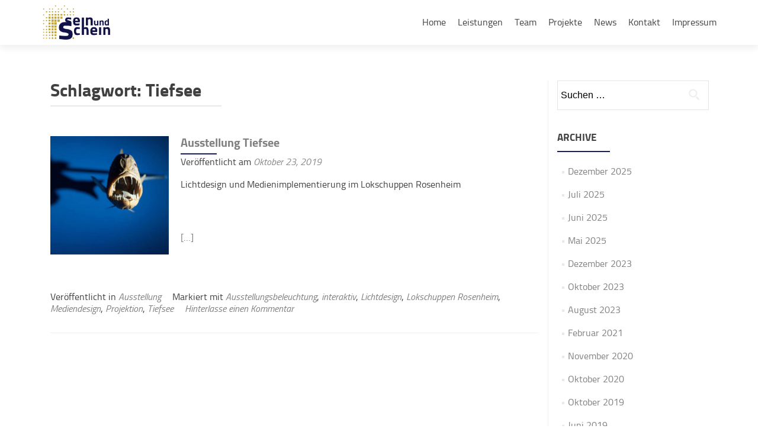

--- FILE ---
content_type: text/html; charset=UTF-8
request_url: https://www.seinundschein.de/p/tag/tiefsee/
body_size: 8620
content:
<!DOCTYPE html>

<html lang="de">

<head>

<meta charset="UTF-8">
<meta name="viewport" content="width=device-width, initial-scale=1">
<link rel="profile" href="http://gmpg.org/xfn/11">
<link rel="pingback" href="https://www.seinundschein.de/xmlrpc.php">

<title>Tiefsee &#8211; Sein &amp; Schein GmbH</title>
<meta name='robots' content='max-image-preview:large' />
	<style>img:is([sizes="auto" i], [sizes^="auto," i]) { contain-intrinsic-size: 3000px 1500px }</style>
	<link rel='dns-prefetch' href='//fonts.googleapis.com' />
<link rel="alternate" type="application/rss+xml" title="Sein &amp; Schein GmbH &raquo; Feed" href="https://www.seinundschein.de/feed/" />
<link rel="alternate" type="application/rss+xml" title="Sein &amp; Schein GmbH &raquo; Kommentar-Feed" href="https://www.seinundschein.de/comments/feed/" />
<link rel="alternate" type="application/rss+xml" title="Sein &amp; Schein GmbH &raquo; Tiefsee Schlagwort-Feed" href="https://www.seinundschein.de/p/tag/tiefsee/feed/" />
        <script type="text/javascript">
        (function() {
            document.addEventListener('DOMContentLoaded', function() {
                var images = document.querySelectorAll('img[data-wp-on-async--click]');
                for (var i = 0; i < images.length; i++) {
                    var img = images[i];
                    var attributes = img.attributes;
                    for (var j = attributes.length - 1; j >= 0; j--) {
                        var attr = attributes[j];
                        if (attr.name.indexOf('data-wp-') === 0) {
                            img.removeAttribute(attr.name);
                        }
                    }
                }
            });
            
            document.addEventListener('click', function(e) {
                var target = e.target;
                
                if (target.tagName === 'IMG' && target.hasAttribute('data-wp-on-async--click')) {
                    e.preventDefault();
                    e.stopPropagation();
                    e.stopImmediatePropagation();
                    return false;
                }
                
                if (target.tagName === 'A' && target.querySelector('img[data-wp-on-async--click]')) {
                    e.preventDefault();
                    e.stopPropagation();
                    e.stopImmediatePropagation();
                    return false;
                }
            }, true);
        })();
        </script>
        <script type="text/javascript">
/* <![CDATA[ */
window._wpemojiSettings = {"baseUrl":"https:\/\/s.w.org\/images\/core\/emoji\/16.0.1\/72x72\/","ext":".png","svgUrl":"https:\/\/s.w.org\/images\/core\/emoji\/16.0.1\/svg\/","svgExt":".svg","source":{"concatemoji":"https:\/\/www.seinundschein.de\/wp-includes\/js\/wp-emoji-release.min.js?ver=6.8.3"}};
/*! This file is auto-generated */
!function(s,n){var o,i,e;function c(e){try{var t={supportTests:e,timestamp:(new Date).valueOf()};sessionStorage.setItem(o,JSON.stringify(t))}catch(e){}}function p(e,t,n){e.clearRect(0,0,e.canvas.width,e.canvas.height),e.fillText(t,0,0);var t=new Uint32Array(e.getImageData(0,0,e.canvas.width,e.canvas.height).data),a=(e.clearRect(0,0,e.canvas.width,e.canvas.height),e.fillText(n,0,0),new Uint32Array(e.getImageData(0,0,e.canvas.width,e.canvas.height).data));return t.every(function(e,t){return e===a[t]})}function u(e,t){e.clearRect(0,0,e.canvas.width,e.canvas.height),e.fillText(t,0,0);for(var n=e.getImageData(16,16,1,1),a=0;a<n.data.length;a++)if(0!==n.data[a])return!1;return!0}function f(e,t,n,a){switch(t){case"flag":return n(e,"\ud83c\udff3\ufe0f\u200d\u26a7\ufe0f","\ud83c\udff3\ufe0f\u200b\u26a7\ufe0f")?!1:!n(e,"\ud83c\udde8\ud83c\uddf6","\ud83c\udde8\u200b\ud83c\uddf6")&&!n(e,"\ud83c\udff4\udb40\udc67\udb40\udc62\udb40\udc65\udb40\udc6e\udb40\udc67\udb40\udc7f","\ud83c\udff4\u200b\udb40\udc67\u200b\udb40\udc62\u200b\udb40\udc65\u200b\udb40\udc6e\u200b\udb40\udc67\u200b\udb40\udc7f");case"emoji":return!a(e,"\ud83e\udedf")}return!1}function g(e,t,n,a){var r="undefined"!=typeof WorkerGlobalScope&&self instanceof WorkerGlobalScope?new OffscreenCanvas(300,150):s.createElement("canvas"),o=r.getContext("2d",{willReadFrequently:!0}),i=(o.textBaseline="top",o.font="600 32px Arial",{});return e.forEach(function(e){i[e]=t(o,e,n,a)}),i}function t(e){var t=s.createElement("script");t.src=e,t.defer=!0,s.head.appendChild(t)}"undefined"!=typeof Promise&&(o="wpEmojiSettingsSupports",i=["flag","emoji"],n.supports={everything:!0,everythingExceptFlag:!0},e=new Promise(function(e){s.addEventListener("DOMContentLoaded",e,{once:!0})}),new Promise(function(t){var n=function(){try{var e=JSON.parse(sessionStorage.getItem(o));if("object"==typeof e&&"number"==typeof e.timestamp&&(new Date).valueOf()<e.timestamp+604800&&"object"==typeof e.supportTests)return e.supportTests}catch(e){}return null}();if(!n){if("undefined"!=typeof Worker&&"undefined"!=typeof OffscreenCanvas&&"undefined"!=typeof URL&&URL.createObjectURL&&"undefined"!=typeof Blob)try{var e="postMessage("+g.toString()+"("+[JSON.stringify(i),f.toString(),p.toString(),u.toString()].join(",")+"));",a=new Blob([e],{type:"text/javascript"}),r=new Worker(URL.createObjectURL(a),{name:"wpTestEmojiSupports"});return void(r.onmessage=function(e){c(n=e.data),r.terminate(),t(n)})}catch(e){}c(n=g(i,f,p,u))}t(n)}).then(function(e){for(var t in e)n.supports[t]=e[t],n.supports.everything=n.supports.everything&&n.supports[t],"flag"!==t&&(n.supports.everythingExceptFlag=n.supports.everythingExceptFlag&&n.supports[t]);n.supports.everythingExceptFlag=n.supports.everythingExceptFlag&&!n.supports.flag,n.DOMReady=!1,n.readyCallback=function(){n.DOMReady=!0}}).then(function(){return e}).then(function(){var e;n.supports.everything||(n.readyCallback(),(e=n.source||{}).concatemoji?t(e.concatemoji):e.wpemoji&&e.twemoji&&(t(e.twemoji),t(e.wpemoji)))}))}((window,document),window._wpemojiSettings);
/* ]]> */
</script>
<style id='wp-emoji-styles-inline-css' type='text/css'>

	img.wp-smiley, img.emoji {
		display: inline !important;
		border: none !important;
		box-shadow: none !important;
		height: 1em !important;
		width: 1em !important;
		margin: 0 0.07em !important;
		vertical-align: -0.1em !important;
		background: none !important;
		padding: 0 !important;
	}
</style>
<link rel='stylesheet' id='wp-block-library-css' href='https://www.seinundschein.de/wp-includes/css/dist/block-library/style.min.css?ver=6.8.3' type='text/css' media='all' />
<style id='classic-theme-styles-inline-css' type='text/css'>
/*! This file is auto-generated */
.wp-block-button__link{color:#fff;background-color:#32373c;border-radius:9999px;box-shadow:none;text-decoration:none;padding:calc(.667em + 2px) calc(1.333em + 2px);font-size:1.125em}.wp-block-file__button{background:#32373c;color:#fff;text-decoration:none}
</style>
<style id='global-styles-inline-css' type='text/css'>
:root{--wp--preset--aspect-ratio--square: 1;--wp--preset--aspect-ratio--4-3: 4/3;--wp--preset--aspect-ratio--3-4: 3/4;--wp--preset--aspect-ratio--3-2: 3/2;--wp--preset--aspect-ratio--2-3: 2/3;--wp--preset--aspect-ratio--16-9: 16/9;--wp--preset--aspect-ratio--9-16: 9/16;--wp--preset--color--black: #000000;--wp--preset--color--cyan-bluish-gray: #abb8c3;--wp--preset--color--white: #ffffff;--wp--preset--color--pale-pink: #f78da7;--wp--preset--color--vivid-red: #cf2e2e;--wp--preset--color--luminous-vivid-orange: #ff6900;--wp--preset--color--luminous-vivid-amber: #fcb900;--wp--preset--color--light-green-cyan: #7bdcb5;--wp--preset--color--vivid-green-cyan: #00d084;--wp--preset--color--pale-cyan-blue: #8ed1fc;--wp--preset--color--vivid-cyan-blue: #0693e3;--wp--preset--color--vivid-purple: #9b51e0;--wp--preset--gradient--vivid-cyan-blue-to-vivid-purple: linear-gradient(135deg,rgba(6,147,227,1) 0%,rgb(155,81,224) 100%);--wp--preset--gradient--light-green-cyan-to-vivid-green-cyan: linear-gradient(135deg,rgb(122,220,180) 0%,rgb(0,208,130) 100%);--wp--preset--gradient--luminous-vivid-amber-to-luminous-vivid-orange: linear-gradient(135deg,rgba(252,185,0,1) 0%,rgba(255,105,0,1) 100%);--wp--preset--gradient--luminous-vivid-orange-to-vivid-red: linear-gradient(135deg,rgba(255,105,0,1) 0%,rgb(207,46,46) 100%);--wp--preset--gradient--very-light-gray-to-cyan-bluish-gray: linear-gradient(135deg,rgb(238,238,238) 0%,rgb(169,184,195) 100%);--wp--preset--gradient--cool-to-warm-spectrum: linear-gradient(135deg,rgb(74,234,220) 0%,rgb(151,120,209) 20%,rgb(207,42,186) 40%,rgb(238,44,130) 60%,rgb(251,105,98) 80%,rgb(254,248,76) 100%);--wp--preset--gradient--blush-light-purple: linear-gradient(135deg,rgb(255,206,236) 0%,rgb(152,150,240) 100%);--wp--preset--gradient--blush-bordeaux: linear-gradient(135deg,rgb(254,205,165) 0%,rgb(254,45,45) 50%,rgb(107,0,62) 100%);--wp--preset--gradient--luminous-dusk: linear-gradient(135deg,rgb(255,203,112) 0%,rgb(199,81,192) 50%,rgb(65,88,208) 100%);--wp--preset--gradient--pale-ocean: linear-gradient(135deg,rgb(255,245,203) 0%,rgb(182,227,212) 50%,rgb(51,167,181) 100%);--wp--preset--gradient--electric-grass: linear-gradient(135deg,rgb(202,248,128) 0%,rgb(113,206,126) 100%);--wp--preset--gradient--midnight: linear-gradient(135deg,rgb(2,3,129) 0%,rgb(40,116,252) 100%);--wp--preset--font-size--small: 13px;--wp--preset--font-size--medium: 20px;--wp--preset--font-size--large: 36px;--wp--preset--font-size--x-large: 42px;--wp--preset--spacing--20: 0.44rem;--wp--preset--spacing--30: 0.67rem;--wp--preset--spacing--40: 1rem;--wp--preset--spacing--50: 1.5rem;--wp--preset--spacing--60: 2.25rem;--wp--preset--spacing--70: 3.38rem;--wp--preset--spacing--80: 5.06rem;--wp--preset--shadow--natural: 6px 6px 9px rgba(0, 0, 0, 0.2);--wp--preset--shadow--deep: 12px 12px 50px rgba(0, 0, 0, 0.4);--wp--preset--shadow--sharp: 6px 6px 0px rgba(0, 0, 0, 0.2);--wp--preset--shadow--outlined: 6px 6px 0px -3px rgba(255, 255, 255, 1), 6px 6px rgba(0, 0, 0, 1);--wp--preset--shadow--crisp: 6px 6px 0px rgba(0, 0, 0, 1);}:where(.is-layout-flex){gap: 0.5em;}:where(.is-layout-grid){gap: 0.5em;}body .is-layout-flex{display: flex;}.is-layout-flex{flex-wrap: wrap;align-items: center;}.is-layout-flex > :is(*, div){margin: 0;}body .is-layout-grid{display: grid;}.is-layout-grid > :is(*, div){margin: 0;}:where(.wp-block-columns.is-layout-flex){gap: 2em;}:where(.wp-block-columns.is-layout-grid){gap: 2em;}:where(.wp-block-post-template.is-layout-flex){gap: 1.25em;}:where(.wp-block-post-template.is-layout-grid){gap: 1.25em;}.has-black-color{color: var(--wp--preset--color--black) !important;}.has-cyan-bluish-gray-color{color: var(--wp--preset--color--cyan-bluish-gray) !important;}.has-white-color{color: var(--wp--preset--color--white) !important;}.has-pale-pink-color{color: var(--wp--preset--color--pale-pink) !important;}.has-vivid-red-color{color: var(--wp--preset--color--vivid-red) !important;}.has-luminous-vivid-orange-color{color: var(--wp--preset--color--luminous-vivid-orange) !important;}.has-luminous-vivid-amber-color{color: var(--wp--preset--color--luminous-vivid-amber) !important;}.has-light-green-cyan-color{color: var(--wp--preset--color--light-green-cyan) !important;}.has-vivid-green-cyan-color{color: var(--wp--preset--color--vivid-green-cyan) !important;}.has-pale-cyan-blue-color{color: var(--wp--preset--color--pale-cyan-blue) !important;}.has-vivid-cyan-blue-color{color: var(--wp--preset--color--vivid-cyan-blue) !important;}.has-vivid-purple-color{color: var(--wp--preset--color--vivid-purple) !important;}.has-black-background-color{background-color: var(--wp--preset--color--black) !important;}.has-cyan-bluish-gray-background-color{background-color: var(--wp--preset--color--cyan-bluish-gray) !important;}.has-white-background-color{background-color: var(--wp--preset--color--white) !important;}.has-pale-pink-background-color{background-color: var(--wp--preset--color--pale-pink) !important;}.has-vivid-red-background-color{background-color: var(--wp--preset--color--vivid-red) !important;}.has-luminous-vivid-orange-background-color{background-color: var(--wp--preset--color--luminous-vivid-orange) !important;}.has-luminous-vivid-amber-background-color{background-color: var(--wp--preset--color--luminous-vivid-amber) !important;}.has-light-green-cyan-background-color{background-color: var(--wp--preset--color--light-green-cyan) !important;}.has-vivid-green-cyan-background-color{background-color: var(--wp--preset--color--vivid-green-cyan) !important;}.has-pale-cyan-blue-background-color{background-color: var(--wp--preset--color--pale-cyan-blue) !important;}.has-vivid-cyan-blue-background-color{background-color: var(--wp--preset--color--vivid-cyan-blue) !important;}.has-vivid-purple-background-color{background-color: var(--wp--preset--color--vivid-purple) !important;}.has-black-border-color{border-color: var(--wp--preset--color--black) !important;}.has-cyan-bluish-gray-border-color{border-color: var(--wp--preset--color--cyan-bluish-gray) !important;}.has-white-border-color{border-color: var(--wp--preset--color--white) !important;}.has-pale-pink-border-color{border-color: var(--wp--preset--color--pale-pink) !important;}.has-vivid-red-border-color{border-color: var(--wp--preset--color--vivid-red) !important;}.has-luminous-vivid-orange-border-color{border-color: var(--wp--preset--color--luminous-vivid-orange) !important;}.has-luminous-vivid-amber-border-color{border-color: var(--wp--preset--color--luminous-vivid-amber) !important;}.has-light-green-cyan-border-color{border-color: var(--wp--preset--color--light-green-cyan) !important;}.has-vivid-green-cyan-border-color{border-color: var(--wp--preset--color--vivid-green-cyan) !important;}.has-pale-cyan-blue-border-color{border-color: var(--wp--preset--color--pale-cyan-blue) !important;}.has-vivid-cyan-blue-border-color{border-color: var(--wp--preset--color--vivid-cyan-blue) !important;}.has-vivid-purple-border-color{border-color: var(--wp--preset--color--vivid-purple) !important;}.has-vivid-cyan-blue-to-vivid-purple-gradient-background{background: var(--wp--preset--gradient--vivid-cyan-blue-to-vivid-purple) !important;}.has-light-green-cyan-to-vivid-green-cyan-gradient-background{background: var(--wp--preset--gradient--light-green-cyan-to-vivid-green-cyan) !important;}.has-luminous-vivid-amber-to-luminous-vivid-orange-gradient-background{background: var(--wp--preset--gradient--luminous-vivid-amber-to-luminous-vivid-orange) !important;}.has-luminous-vivid-orange-to-vivid-red-gradient-background{background: var(--wp--preset--gradient--luminous-vivid-orange-to-vivid-red) !important;}.has-very-light-gray-to-cyan-bluish-gray-gradient-background{background: var(--wp--preset--gradient--very-light-gray-to-cyan-bluish-gray) !important;}.has-cool-to-warm-spectrum-gradient-background{background: var(--wp--preset--gradient--cool-to-warm-spectrum) !important;}.has-blush-light-purple-gradient-background{background: var(--wp--preset--gradient--blush-light-purple) !important;}.has-blush-bordeaux-gradient-background{background: var(--wp--preset--gradient--blush-bordeaux) !important;}.has-luminous-dusk-gradient-background{background: var(--wp--preset--gradient--luminous-dusk) !important;}.has-pale-ocean-gradient-background{background: var(--wp--preset--gradient--pale-ocean) !important;}.has-electric-grass-gradient-background{background: var(--wp--preset--gradient--electric-grass) !important;}.has-midnight-gradient-background{background: var(--wp--preset--gradient--midnight) !important;}.has-small-font-size{font-size: var(--wp--preset--font-size--small) !important;}.has-medium-font-size{font-size: var(--wp--preset--font-size--medium) !important;}.has-large-font-size{font-size: var(--wp--preset--font-size--large) !important;}.has-x-large-font-size{font-size: var(--wp--preset--font-size--x-large) !important;}
:where(.wp-block-post-template.is-layout-flex){gap: 1.25em;}:where(.wp-block-post-template.is-layout-grid){gap: 1.25em;}
:where(.wp-block-columns.is-layout-flex){gap: 2em;}:where(.wp-block-columns.is-layout-grid){gap: 2em;}
:root :where(.wp-block-pullquote){font-size: 1.5em;line-height: 1.6;}
</style>
<link rel='stylesheet' id='zerif_font_all-css' href='//fonts.googleapis.com/css?family=Open+Sans%3A400%2C300%2C300italic%2C400italic%2C600italic%2C600%2C700%2C700italic%2C800%2C800italic&#038;ver=6.8.3' type='text/css' media='all' />
<link rel='stylesheet' id='zerif_bootstrap_style-css' href='/wp-content/themes/zerif-lite/css/bootstrap.css?ver=6.8.3' type='text/css' media='all' />
<link rel='stylesheet' id='zerif_fontawesome-css' href='/wp-content/themes/zerif-lite/css/font-awesome.min.css?ver=v1' type='text/css' media='all' />
<link rel='stylesheet' id='zerif_style-css' href='/wp-content/themes/zerif-sus-mod/style.css?ver=v1' type='text/css' media='all' />
<link rel='stylesheet' id='zerif_responsive_style-css' href='/wp-content/themes/zerif-lite/css/responsive.css?ver=v1' type='text/css' media='all' />
<!--[if lt IE 9]>
<link rel='stylesheet' id='zerif_ie_style-css' href='/wp-content/themes/zerif-lite/css/ie.css?ver=v1' type='text/css' media='all' />
<![endif]-->
<link rel='stylesheet' id='slb_core-css' href='/wp-content/plugins/simple-lightbox/client/css/app.css?ver=2.9.4' type='text/css' media='all' />
<link rel='stylesheet' id='parent-style-css' href='/wp-content/themes/zerif-lite/style.css?ver=6.8.3' type='text/css' media='all' />
<link rel='stylesheet' id='child-style-css' href='/wp-content/themes/zerif-sus-mod/style.css?ver=0.1' type='text/css' media='all' />
<link rel='stylesheet' id='child-font-css' href='/wp-content/themes/zerif-sus-mod/fonts/titillium_webfontkit/load_as_family.css?ver=0.1' type='text/css' media='all' />
<script type="text/javascript" src="https://www.seinundschein.de/wp-includes/js/jquery/jquery.min.js?ver=3.7.1" id="jquery-core-js"></script>
<script type="text/javascript" src="https://www.seinundschein.de/wp-includes/js/jquery/jquery-migrate.min.js?ver=3.4.1" id="jquery-migrate-js"></script>
<!--[if lt IE 9]>
<script type="text/javascript" src="/wp-content/themes/zerif-lite/js/html5.js?ver=6.8.3" id="zerif_html5-js"></script>
<![endif]-->
<link rel="https://api.w.org/" href="https://www.seinundschein.de/wp-json/" /><link rel="alternate" title="JSON" type="application/json" href="https://www.seinundschein.de/wp-json/wp/v2/tags/84" /><link rel="EditURI" type="application/rsd+xml" title="RSD" href="https://www.seinundschein.de/xmlrpc.php?rsd" />
<meta name="generator" content="WordPress 6.8.3" />
<meta name="generator" content="Elementor 3.32.5; features: e_font_icon_svg, additional_custom_breakpoints; settings: css_print_method-external, google_font-enabled, font_display-swap">
			<style>
				.e-con.e-parent:nth-of-type(n+4):not(.e-lazyloaded):not(.e-no-lazyload),
				.e-con.e-parent:nth-of-type(n+4):not(.e-lazyloaded):not(.e-no-lazyload) * {
					background-image: none !important;
				}
				@media screen and (max-height: 1024px) {
					.e-con.e-parent:nth-of-type(n+3):not(.e-lazyloaded):not(.e-no-lazyload),
					.e-con.e-parent:nth-of-type(n+3):not(.e-lazyloaded):not(.e-no-lazyload) * {
						background-image: none !important;
					}
				}
				@media screen and (max-height: 640px) {
					.e-con.e-parent:nth-of-type(n+2):not(.e-lazyloaded):not(.e-no-lazyload),
					.e-con.e-parent:nth-of-type(n+2):not(.e-lazyloaded):not(.e-no-lazyload) * {
						background-image: none !important;
					}
				}
			</style>
			<link rel="icon" href="/wp-content/uploads/2020/12/cropped-sus-Logo-2020_online-Auftritt_Bildmarke-positiv-32x32.png" sizes="32x32" />
<link rel="icon" href="/wp-content/uploads/2020/12/cropped-sus-Logo-2020_online-Auftritt_Bildmarke-positiv-192x192.png" sizes="192x192" />
<link rel="apple-touch-icon" href="/wp-content/uploads/2020/12/cropped-sus-Logo-2020_online-Auftritt_Bildmarke-positiv-180x180.png" />
<meta name="msapplication-TileImage" content="/wp-content/uploads/2020/12/cropped-sus-Logo-2020_online-Auftritt_Bildmarke-positiv-270x270.png" />
		<style type="text/css" id="wp-custom-css">
			.wp-block-button__link {
    color: #fff;
    background-color: #19194B;		</style>
		
</head>


	<body class="tag tag-tiefsee tag-84 wp-theme-zerif-lite wp-child-theme-zerif-sus-mod ml-lightbox-included metaslider-plugin group-blog elementor-default elementor-kit-10600" >



<div id="mobilebgfix">
	<div class="mobile-bg-fix-img-wrap">
		<div class="mobile-bg-fix-img"></div>
	</div>
	<div class="mobile-bg-fix-whole-site">


<header id="home" class="header" itemscope="itemscope" itemtype="http://schema.org/WPHeader">

	
	<div id="main-nav" class="navbar navbar-inverse bs-docs-nav" role="banner">

		<div class="container">

			<div class="navbar-header responsive-logo">

				<button class="navbar-toggle collapsed" type="button" data-toggle="collapse" data-target=".bs-navbar-collapse">

				<span class="sr-only">Schalte Navigation</span>

				<span class="icon-bar"></span>

				<span class="icon-bar"></span>

				<span class="icon-bar"></span>

				</button>

				<a href="https://www.seinundschein.de/" class="navbar-brand"><img src="/wp-content/uploads/2020/12/sus-Logo-2020_rgb_Wortbildmarke-positiv-transparent-e1608394879911.png" alt="Sein &amp; Schein GmbH"></a>
			</div>

				<nav class="navbar-collapse bs-navbar-collapse collapse" id="site-navigation" itemscope itemtype="http://schema.org/SiteNavigationElement">
		<a class="screen-reader-text skip-link" href="#content">Zum Inhalt springen</a>
		<ul id="menu-menu-1" class="nav navbar-nav navbar-right responsive-nav main-nav-list"><li id="menu-item-6" class="menu-item menu-item-type-custom menu-item-object-custom menu-item-home menu-item-6"><a href="https://www.seinundschein.de/#">Home</a></li>
<li id="menu-item-232" class="menu-item menu-item-type-custom menu-item-object-custom menu-item-home menu-item-232"><a href="https://www.seinundschein.de/#focus">Leistungen</a></li>
<li id="menu-item-233" class="menu-item menu-item-type-custom menu-item-object-custom menu-item-home menu-item-233"><a href="https://www.seinundschein.de/#team">Team</a></li>
<li id="menu-item-235" class="menu-item menu-item-type-custom menu-item-object-custom menu-item-home menu-item-235"><a href="https://www.seinundschein.de/#latestnews">Projekte</a></li>
<li id="menu-item-234" class="menu-item menu-item-type-custom menu-item-object-custom menu-item-home menu-item-234"><a href="https://www.seinundschein.de/#latestnews">News</a></li>
<li id="menu-item-236" class="menu-item menu-item-type-custom menu-item-object-custom menu-item-home menu-item-236"><a href="https://www.seinundschein.de/#contact">Kontakt</a></li>
<li id="menu-item-237" class="menu-item menu-item-type-post_type menu-item-object-page menu-item-237"><a href="https://www.seinundschein.de/impressum/">Impressum</a></li>
</ul>	</nav>
	
		</div>

	</div>
		<!-- / END TOP BAR --><div class="clear"></div></header> <!-- / END HOME SECTION  --><div id="content" class="site-content"><div class="container">		<div class="content-left-wrap col-md-9">				<div id="primary" class="content-area">			<main id="main" class="site-main">							<header class="page-header">					<h1 class="page-title">Schlagwort: <span>Tiefsee</span></h1>				</header><!-- .page-header -->				<article id="post-535" class="post-535 post type-post status-publish format-standard has-post-thumbnail hentry category-ausstellung tag-ausstellungsbeleuchtung tag-interaktiv tag-lichtdesign tag-lokschuppen-rosenheim tag-mediendesign tag-projektion tag-tiefsee" itemtype="http://schema.org/BlogPosting" itemtype="http://schema.org/BlogPosting">

	
		
		<div class="post-img-wrap">

			 	<a href="https://www.seinundschein.de/p/ausstellung-tiefsee/" title="Ausstellung Tiefsee" >

				<img fetchpriority="high" width="250" height="250" src="/wp-content/uploads/2019/11/Tiefsee_Fangzähner-500x500-250x250.jpg" class="attachment-post-thumbnail size-post-thumbnail wp-post-image" alt="Fangzähner: Tiefsee Ausstellung Lokschuppen Rosenheim" decoding="async" srcset="/wp-content/uploads/2019/11/Tiefsee_Fangzähner-500x500-250x250.jpg 250w, /wp-content/uploads/2019/11/Tiefsee_Fangzähner-500x500-150x150.jpg 150w, /wp-content/uploads/2019/11/Tiefsee_Fangzähner-500x500-300x300.jpg 300w, /wp-content/uploads/2019/11/Tiefsee_Fangzähner-500x500.jpg 500w, /wp-content/uploads/2019/11/Tiefsee_Fangzähner-500x500-174x174.jpg 174w" sizes="(max-width: 250px) 100vw, 250px" />
				</a>

		</div>

		<div class="listpost-content-wrap">

		
	
	<div class="list-post-top">

	<header class="entry-header">

		<h1 class="entry-title"><a href="https://www.seinundschein.de/p/ausstellung-tiefsee/" rel="bookmark">Ausstellung Tiefsee</a></h1>

		
		<div class="entry-meta">

			<span class="posted-on">Veröffentlicht am <a href="https://www.seinundschein.de/p/ausstellung-tiefsee/" rel="bookmark"><time class="entry-date published" datetime="2019-10-23T10:08:19+01:00">Oktober 23, 2019</time><time class="updated" datetime="2019-11-28T10:38:51+01:00">November 28, 2019</time></a></span><span class="byline"> von <span class="author vcard"><a class="url fn n" href="https://www.seinundschein.de/p/author/nina/">Nina Keck</a></span></span>
		</div><!-- .entry-meta -->

		
	</header><!-- .entry-header -->

	
	<div class="entry-content">

		<p>Lichtdesign und Medienimplementierung im Lokschuppen Rosenheim</p>
<p> <a href="https://www.seinundschein.de/p/ausstellung-tiefsee/#more-535" class="more-link">[&#8230;]</a></p>

	<footer class="entry-footer">

		
			
			<span class="cat-links">

				Veröffentlicht in <a href="https://www.seinundschein.de/p/category/projekte/ausstellung/" rel="category tag">Ausstellung</a>
			</span>

			
			
			<span class="tags-links">

				Markiert mit <a href="https://www.seinundschein.de/p/tag/ausstellungsbeleuchtung/" rel="tag">Ausstellungsbeleuchtung</a>, <a href="https://www.seinundschein.de/p/tag/interaktiv/" rel="tag">interaktiv</a>, <a href="https://www.seinundschein.de/p/tag/lichtdesign/" rel="tag">Lichtdesign</a>, <a href="https://www.seinundschein.de/p/tag/lokschuppen-rosenheim/" rel="tag">Lokschuppen Rosenheim</a>, <a href="https://www.seinundschein.de/p/tag/mediendesign/" rel="tag">Mediendesign</a>, <a href="https://www.seinundschein.de/p/tag/projektion/" rel="tag">Projektion</a>, <a href="https://www.seinundschein.de/p/tag/tiefsee/" rel="tag">Tiefsee</a>
			</span>

			
		
		
		<span class="comments-link"><a href="https://www.seinundschein.de/p/ausstellung-tiefsee/#respond">Hinterlasse einen Kommentar</a></span>

		
		
	</footer><!-- .entry-footer -->

	</div><!-- .entry-content --><!-- .entry-summary -->

	</div><!-- .list-post-top -->

</div><!-- .listpost-content-wrap -->

</article><!-- #post-## --><div class="clear"></div>
	<nav class="navigation paging-navigation">

		<h2 class="screen-reader-text">Beitrags-Navigation</h2>

		<div class="nav-links">

			
			
		</div><!-- .nav-links -->

	</nav><!-- .navigation -->

				</main><!-- #main -->		</div><!-- #primary -->			</div><!-- .content-left-wrap -->			<div class="sidebar-wrap col-md-3 content-left-wrap">
			<div id="secondary" class="widget-area" role="complementary">							<aside id="search" class="widget widget_search">				<form role="search" method="get" class="search-form" action="https://www.seinundschein.de/">
				<label>
					<span class="screen-reader-text">Suche nach:</span>
					<input type="search" class="search-field" placeholder="Suchen …" value="" name="s" />
				</label>
				<input type="submit" class="search-submit" value="Suchen" />
			</form>			</aside>			<aside id="archives" class="widget">				<h2 class="widget-title">Archive</h2>				<ul>						<li><a href='https://www.seinundschein.de/p/2025/12/'>Dezember 2025</a></li>
	<li><a href='https://www.seinundschein.de/p/2025/07/'>Juli 2025</a></li>
	<li><a href='https://www.seinundschein.de/p/2025/06/'>Juni 2025</a></li>
	<li><a href='https://www.seinundschein.de/p/2025/05/'>Mai 2025</a></li>
	<li><a href='https://www.seinundschein.de/p/2023/12/'>Dezember 2023</a></li>
	<li><a href='https://www.seinundschein.de/p/2023/10/'>Oktober 2023</a></li>
	<li><a href='https://www.seinundschein.de/p/2023/08/'>August 2023</a></li>
	<li><a href='https://www.seinundschein.de/p/2021/02/'>Februar 2021</a></li>
	<li><a href='https://www.seinundschein.de/p/2020/11/'>November 2020</a></li>
	<li><a href='https://www.seinundschein.de/p/2020/10/'>Oktober 2020</a></li>
	<li><a href='https://www.seinundschein.de/p/2019/10/'>Oktober 2019</a></li>
	<li><a href='https://www.seinundschein.de/p/2019/06/'>Juni 2019</a></li>
	<li><a href='https://www.seinundschein.de/p/2018/12/'>Dezember 2018</a></li>
	<li><a href='https://www.seinundschein.de/p/2018/09/'>September 2018</a></li>
	<li><a href='https://www.seinundschein.de/p/2017/09/'>September 2017</a></li>
	<li><a href='https://www.seinundschein.de/p/2017/07/'>Juli 2017</a></li>
	<li><a href='https://www.seinundschein.de/p/2017/06/'>Juni 2017</a></li>
	<li><a href='https://www.seinundschein.de/p/2017/05/'>Mai 2017</a></li>
	<li><a href='https://www.seinundschein.de/p/2017/01/'>Januar 2017</a></li>
				</ul>			</aside>			<aside id="meta" class="widget">				<h2 class="widget-title">Meta</h2>				<ul>										<li><a href="https://www.seinundschein.de/wp-login.php">Anmelden</a></li>									</ul>			</aside>					</div><!-- #secondary -->		</div><!-- .sidebar-wrap -->
	</div><!-- .container -->
</div><!-- .site-content -->


<footer id="footer" itemscope="itemscope" itemtype="http://schema.org/WPFooter">

	
	<div class="container">

		
		<div class="col-md-3 company-details"><div class="icon-top red-text"><img src="/wp-content/uploads/2016/12/IconSign_20161123_0020_PY.svg" alt="" /></div><div class="zerif-footer-address"><a href="https://goo.gl/maps/mT2ofbULcSH2">Sein &amp; Schein GmbH<br />
Kellerstrasse 3<br />
D-91315 Höchstadt</a></div></div><div class="col-md-3 company-details"><div class="icon-top green-text"><img src="/wp-content/uploads/2016/12/IconMail_20161120_1734_PY.svg" alt="" /></div><div class="zerif-footer-email"><a href="mailto:info@seinundschein.de">info@seinundschein.de</a></div></div><div class="col-md-3 company-details"><div class="icon-top blue-text"><img src="/wp-content/uploads/2016/12/IconTelefon_20161120_1734_PY.svg" alt="" /></div><div class="zerif-footer-phone"><a href="tel:+49 9193 2079 500">+49 9193 2079 500</a></div></div><div class="col-md-3 copyright"><ul class="social"><li><a href="https://www.facebook.com/profile.php?id=61553333133833"><span class="sr-only">Go to Facebook</span> <i class="fa fa-facebook"></i></a></li><li><a href="https://www.linkedin.com/company/36025837"><span class="sr-only">Go to Linkedin</span> <i class="fa fa-linkedin"></i></a></li><li><a href="https://www.instagram.com/seinundschein_gmbh/"><span class="sr-only">Go to Instagram</span> <i class="fa fa-instagram"></i></a></li></ul><p id="zerif-copyright">copyright by Sein &amp; Schein GmbH <br /> <a href="/impressum/">Impressum</a><br /><a href="/datenschutzerklaerung/">Datenschutzerklärung</a><br /> <br /></p><div class="zerif-copyright-box"><a class="zerif-copyright" href="http://themeisle.com/themes/zerif-lite/" rel="nofollow">Zerif Lite </a>Powered by<a class="zerif-copyright" href="http://wordpress.org/" rel="nofollow"> WordPress</a></div></div>			</div> <!-- / END CONTAINER -->

</footer> <!-- / END FOOOTER  -->


	</div><!-- mobile-bg-fix-whole-site -->
</div><!-- .mobile-bg-fix-wrap -->


<script type="speculationrules">
{"prefetch":[{"source":"document","where":{"and":[{"href_matches":"\/*"},{"not":{"href_matches":["\/wp-*.php","\/wp-admin\/*","\/wp-content\/uploads\/*","\/wp-content\/*","\/wp-content\/plugins\/*","\/wp-content\/themes\/zerif-sus-mod\/*","\/wp-content\/themes\/zerif-lite\/*","\/*\\?(.+)"]}},{"not":{"selector_matches":"a[rel~=\"nofollow\"]"}},{"not":{"selector_matches":".no-prefetch, .no-prefetch a"}}]},"eagerness":"conservative"}]}
</script>
			<script>
				const lazyloadRunObserver = () => {
					const lazyloadBackgrounds = document.querySelectorAll( `.e-con.e-parent:not(.e-lazyloaded)` );
					const lazyloadBackgroundObserver = new IntersectionObserver( ( entries ) => {
						entries.forEach( ( entry ) => {
							if ( entry.isIntersecting ) {
								let lazyloadBackground = entry.target;
								if( lazyloadBackground ) {
									lazyloadBackground.classList.add( 'e-lazyloaded' );
								}
								lazyloadBackgroundObserver.unobserve( entry.target );
							}
						});
					}, { rootMargin: '200px 0px 200px 0px' } );
					lazyloadBackgrounds.forEach( ( lazyloadBackground ) => {
						lazyloadBackgroundObserver.observe( lazyloadBackground );
					} );
				};
				const events = [
					'DOMContentLoaded',
					'elementor/lazyload/observe',
				];
				events.forEach( ( event ) => {
					document.addEventListener( event, lazyloadRunObserver );
				} );
			</script>
			<script type="text/javascript" id="pirate-forms-custom-spam-js-extra">
/* <![CDATA[ */
var pf = {"spam":{"label":"I'm human!","value":"fffbdb714a"}};
/* ]]> */
</script>
<script type="text/javascript" src="/wp-content/plugins/pirate-forms/public/js/custom-spam.js?ver=2.4.4" id="pirate-forms-custom-spam-js"></script>
<script type="text/javascript" src="/wp-content/themes/zerif-lite/js/bootstrap.min.js?ver=20120206" id="zerif_bootstrap_script-js"></script>
<script type="text/javascript" src="/wp-content/themes/zerif-lite/js/jquery.knob.js?ver=20120206" id="zerif_knob_nav-js"></script>
<script type="text/javascript" src="/wp-content/themes/zerif-lite/js/smoothscroll.js?ver=20120206" id="zerif_smoothscroll-js"></script>
<script type="text/javascript" src="/wp-content/themes/zerif-lite/js/scrollReveal.js?ver=20120206" id="zerif_scrollReveal_script-js"></script>
<script type="text/javascript" src="/wp-content/themes/zerif-lite/js/zerif.js?ver=20120206" id="zerif_script-js"></script>
<script type="text/javascript" id="slb_context">/* <![CDATA[ */if ( !!window.jQuery ) {(function($){$(document).ready(function(){if ( !!window.SLB ) { {$.extend(SLB, {"context":["public","user_guest"]});} }})})(jQuery);}/* ]]> */</script>


</body>

</html>

--- FILE ---
content_type: text/css
request_url: https://www.seinundschein.de/wp-content/themes/zerif-sus-mod/style.css?ver=v1
body_size: 3508
content:
/*
   Theme Name: Zerif SuS-Mod
   Theme URI: https://www.themeisle.com/
   Description: Some small changes to zerif-lite
   Author: Stefan Krüger
   URI: https://www.seinundschein.de/
   Template: zerif-lite
   Version: 0.1
*/

/*
    SuS Mod
*/


/******************************************/

/* colors */

/******************************************/


/* selection */
::selection {
	/*background: #FC6D6D;
	color: #FFF;*/
    background-color: rgb(25, 30, 95);
    color: rgb(236,236,236);
    text-shadow:    0 0 1px rgb(0, 0, 0);
}
::-moz-selection {
	/*background: #FC6D6D;
	color: #FFF;*/
    background-color: rgb(25, 30, 95);
    color: rgb(236,236,236);
    text-shadow:    0 0 1px rgb(0, 0, 0);
}

/* navigation bar */
.navbar {
    background-color: rgb(255, 255, 255);
    background-color: rgba(255, 255, 255, 0.9);
}

.navbar-inverse .navbar-nav > li > a {
    /*text-shadow:    0 0 6px rgb(255, 255, 255);*/
    /*text-shadow:    0 0 1px rgb(255, 255, 255), 0 0 2px rgb(255, 255, 255), 0 0 3px rgb(255, 255, 255), 0 0 5px rgb(255, 255, 255);*/
    /*text-shadow:    0 0 1px rgb(255, 255, 255),
    0 0 2px rgb(255, 255, 255),
    0 0 3px rgb(255, 255, 255),
    0 0 6px rgb(255, 255, 255),
    0 0 6px rgb(0, 0, 0);*/
}

.navbar-inverse .navbar-nav ul.sub-menu {
    background-color: rgb(255, 255, 255);
    background-color: rgba(255, 255, 255, 0.9);
}

.navbar-inverse .navbar-nav ul.sub-menu li a {
    /*text-shadow:    0 0 6px rgb(255, 255, 255);*/
}

/* colors for links */
a,
a[href],
.entry-footer a {
	color: rgb(128,128,128);
}

a:hover,
a[href]:hover,
a:focus,
a[href]:focus,
a:active
a[href]:active {
    /*color: rgb(25, 30, 95);*/
    color: rgb(102, 102, 102);
}

/* colors for buttons */


button,
input[type="button"],
input[type="reset"],
input[type="submit"] {
    background-color: rgb(38, 46, 146);
	/*blueCat bright*/
}


.comment-reply-link,
.comment-form #submit {
	/*background: #e96656;
	border-color: #e96656;
	color: #fff !important;*/
    border-color: rgb(38, 46, 146);
    background-color: rgb(38, 46, 146);
}

.comment-reply-link:hover,
.comment-form #submit:hover,
.comment-form #submit:focus,
.comment-form #submit:active ,
.pirate_forms .pirate-forms-submit-button:hover {
	/*background: #cb4332;
	box-shadow: none;*/
    background-color: rgb(25, 29, 95);
	/*
		here the 25, 30, 95 is modifyed to 25, 29, 95
		this is done for all button colors.
		so you can easily search and replace all button color things..
	*/
}


/* colors for menu */

ul.nav > li.current_page_item > a::before {
	position: absolute;
	margin: auto;
	z-index: 1;
	content: "";
	width: 75%;
	height: 2px;
	background-color: transparent;
	bottom: 0px;
	left: 12.5%;
	display: block;
	transition: background-color 700ms;
}

ul.nav > li.current_page_item.current > a::before {
	background-color: rgb(25, 30, 95);
	transition: background-color 700ms;
}

.navbar-inverse .navbar-nav > li.current > a {
	color: rgb(25, 30, 95);
}

.navbar-inverse .navbar-nav > li > a:hover,
.navbar-inverse .navbar-nav > li > a:focus {
    color: rgb(25, 30, 95);
}

.navbar-inverse .navbar-nav ul.sub-menu li:hover > a,
.navbar-inverse .navbar-nav ul.sub-menu li.link-focus > a {
    color: rgb(25, 30, 95);
}

.navbar-toggle.active {
	/*background-color: #e96656 !important;*/
	background-color: rgb(25, 30, 95) !important;
}

.dropdownmenu {
	/*display: block;
	position: absolute;
	z-index: 9;
	right: 0;
	top: 5px;
	width: 25px;
	height: 25px;
	margin: 0;
	padding: 0;
	border-radius: 3px;
	background: url(images/menu-icon.png) center center no-repeat #e96656;*/
	background-color: rgb(25, 30, 95);
}

.this-open > a {
	/*color: #e96656 !important;*/
	color: rgb(25, 30, 95) !important;
}

/* tagcloud */
.tagcloud a {
	color: rgb(25, 30, 95) !important;
}

/* lines under headers */
.entry-title::before,
.entry-title::after,
.widget .widget-title::before {
	background-color: rgb(25, 30, 95);
}

/* lines under widgets */
.red-border-bottom::before {
	/*background: #e96656;*/
    background-color: rgb(25, 30, 95);
}

.focus-box:nth-child(4n+1) .red-border-bottom::before,
.our-team .row > span:nth-child(4n+1) .red-border-bottom::before,
#carousel-homepage-latestnews .item .latestnews-box:nth-child(4n+1) .latestnews-title a::before {
	/*background: #e96656;*/
    background-color: rgb(25, 30, 95) !important;
}

.focus-box:nth-child(4n+2) .red-border-bottom::before,
.our-team .row > span:nth-child(4n+2) .red-border-bottom::before,
#carousel-homepage-latestnews .item .latestnews-box:nth-child(4n+2) .latestnews-title a::before {
	/*background: #34d293;*/
    background-color: rgb(25, 30, 95) !important;
}

.focus-box:nth-child(4n+3) .red-border-bottom::before,
.our-team .row > span:nth-child(4n+3) .red-border-bottom::before,
#carousel-homepage-latestnews .item .latestnews-box:nth-child(4n+3) .latestnews-title a::before {
	/*background: #3ab0e2;*/
    background-color: rgb(25, 30, 95) !important;
}

.focus-box:nth-child(4n+4) .red-border-bottom::before,
.our-team .row > span:nth-child(4n+4) .red-border-bottom::before,
#carousel-homepage-latestnews .item .latestnews-box:nth-child(4n+4) .latestnews-title a::before {
	/*background: #f7d861;*/
    background-color: rgb(25, 30, 95) !important;
}

/* blockquote left line */
.entry-content blockquote {
	/*border-left: 3px solid #e96656;*/
    border-color: rgb(25, 30, 95);
}

/* article */
article .posted-on a:hover {
	color: rgb(25, 30, 95);
}



/******************************************/

/* fonts */

/******************************************/

/* now loaded from head section --> see functions.php */
/*@import url("fonts/titillium_webfontkit/stylesheet.css");*/
/*	contained fonts:
		*
		TitilliumLtRegular
		TitilliumLtItalic
		TitilliumLtBold
		TitilliumLtBoldItalic

		TitilliumRegular
		TitilliumItalic
		TitilliumBold
		TitilliumBoldItalic

		TitilliumUpRegular
		TitilliumUpItalic
		TitilliumUpBold
		TitilliumUpBoldItalic

		TitilliumBdRegular
		TitilliumBdItalic
		TitilliumBdBold
		TitilliumBdBoldItalic
*/
/*@import url("fonts/titillium_webfontkit/load_as_family.css");*/
/*	contained fonts:
		*
		Titillium
			Thin
        	ThinItalic
			Light
			LightItalic
			Regular
			RegularItalic
			Semibold
			SemiboldItalic
			Bold
			BoldItalic
			Black

        Titillium-Upright
			Thin
        	Light
			normal
			Semibold
			Bold

		use as:
		font-family: 'Titillium'
		font-style: normal | italic
		font-weight: 100 | 300 | 400 | 600 | 700 | 900
		or
		font-family: 'Titillium-Upright'
		font-style: normal
		font-weight: 100 | 300 | 400 | 600 | 700 | 900
		info: Upright is a little bit condensed and has a slimer layout
*/

body {
	font-family: 'Titillium', sans-serif !important;
}

/*pre {
	font-family: "Courier 10 Pitch", Courier, monospace;
}*/

/*code, kbd, tt, var {
	font-family: Monaco, Consolas, "Andale Mono", "DejaVu Sans Mono", monospace;
}*/

h1,h2 {
	font-family: 'Titillium', sans-serif;
}

h3 {
	font-family: 'Titillium', sans-serif;
	font-weight: normal;
}

.newsletter h3 {
	font-family: 'Titillium', sans-serif;
}

.feedback-box .client-info .client-name {
	font-family: 'Titillium', sans-serif;
}

#bbpress-forums fieldset.bbp-form legend {
    font-family: 'Titillium', sans-serif;
}

pre {
	/*background: #eee;
	font-family: "Courier 10 Pitch", Courier, monospace;*/
	font-size: 15px;
	font-size: 0.9rem;
	line-height: 1.2;
	/*margin-bottom: 1.6em;
	max-width: 100%;
	overflow: auto;*/
	padding: 1.0em;
}

/******************************************/

/* sections */

/******************************************/

#main-nav {
	top: 0;
}

/* Big Title */
/* header-content-wrap */
.header-content-wrap {
    background-color: rgba(0, 0, 0, 0);
}

.header-content-wrap .intro-text {
    text-shadow:    0 0 1px rgb(0, 0, 0),
                    0 0 2px rgb(255, 255, 255),
                    0 0 3px rgb(255, 255, 255),
                    0 0 6px rgb(255, 255, 255),
                    0 0 6px rgb(0, 0, 0);
}

/* Big Title
    How to replace Big Title section with an image slider in Zerif
    http://docs.themeisle.com/article/13-replacing-big-title-section-with-an-image-slider
*/
@media screen and (max-width:1023px) {
	.home-header-slider {
        padding-top: 0;
        margin-top: 76px;
    }
}
@media screen and (max-width:992px) {
	.home-header-slider {
		padding-top: 0;
        margin-top: 76px;
    }
}
@media screen and (max-width:767px) {
	/*menu top bar is now scrooling and not fixed anymore..*/
	.home-header-slider {
		padding-top: 0;
        margin-top: 0;
    }
}

@media screen and (min-width:1024px) {
    .home-header-slider {
		padding-top: 0;
        margin-top: 76px;
    }
}

.home-header-slider {
    --home-header-slider-height: 80vh;
    max-height: 80vh;
    max-height: var(--home-header-slider-height);
    position: relative;
}

/* master slider mods */
.ms-view {
	max-height: 80vh;
}

.ms-inner-controls-cont {
    max-width: 100% !important;
}

div.ms-view.ms-basic-view {
    left: 0 !important;
}

.ms-slide-info {
	position: absolute !important;
    top: 30%;
    left: 0;
    right: 40%;
    min-height: auto !important;
    width: auto !important;
    width: -moz-fit-content !important;
    width: -webkit-fit-content !important;
    width: fit-content !important;
	margin: 0 auto !important;
	padding: 1em;
    background-color: rgb(255, 255, 255);
    background-color: rgba(255, 255, 255, 0.8);
}

.ms-info {
    font-size: 1em;
    font-weight: bolder;
}


/* meta slider mods */
.metaslider {
    max-height: 100% !important;
}

.metaslider .flexslider {
    max-height: 100% !important;
}

.metaslider .flexslider ul {
    max-height: 100% !important;
}

.flex-viewport {
    max-height: 100% !important;
}

.metaslider .slides li {
    max-height: 100% !important;
    position: relative;
}

.metaslider .slides img {
	/*width: 100%;
	display: block;*/
    max-height: 80vh;
    max-height: var(--home-header-slider-height);
    /*attention: object-fit does currently not work in IE */
	object-fit: cover;
}

ul.slides li div.caption-wrap {
    /*position: relative;*/
	/*top: 2.5em;*/
    top: 30%;
	/*top: calc(50% - 4vh);*/
	/*bottom: 2em;*/
	bottom: auto;
    left: auto;
	right: auto;
	/*margin: 0 auto;*/
	margin: 0;
	/*margin-left: 50%;*/
	/*margin-right: 2.5em;*/
	margin-left: 15%;
	margin-right: 15%;
	width: auto;
	/*background-color: blue;*/
}

ul.slides li div.caption-wrap div.caption {
    font-weight: bolder;
    /*font-size: 2em;*/
    font-size: 4vh;
    line-height: normal;
    text-align: left;
}

.flex-control-nav {
	bottom: 1em !important;
}

.flex-control-paging li a {
    width: 1.0em !important;
    height: 1.0em !important;
}


.flex-direction-nav a {
	background-image: url(bg_direction_nav_bright.png) !important;
}

/* these three rules have be there all or none! */
.flex-control-paging li a {
    background-color: rgba(255, 255, 255, 0.3) !important;
    /*box-shadow: inset 0 0 3px rgba(255, 255, 255, 0.3),
                0 0 3px rgba(255, 255, 255, 0.2) !important;*/
}

.flex-control-paging li a:hover {
	background-color: rgba(255, 255, 255, 0.7) !important;
    /*box-shadow: inset 0 0 3px rgba(255, 255, 255, 0.3),
                0 0 5px rgba(255, 255, 255, 1) !important;*/
}

.flex-control-paging li a.flex-active {
	background-color: rgba(255, 255, 255, 0.9) !important;
}







/* Our Focus (Service) section */
.focus {
	padding-bottom: 0 !important;
}

.pixeden {
	background-size: contain !important;
}

#focus span:nth-child(4n+1) .focus-box .service-icon:hover,
#focus span:nth-child(4n+1) .focus-box .service-icon:focus,
.focus-box:nth-child(4n+1) .service-icon:hover {
	/*border-color: #e96656;*/
    border-color: rgb(25, 30, 95);
}
#focus span:nth-child(4n+2) .focus-box .service-icon:hover,
#focus span:nth-child(4n+2) .focus-box .service-icon:focus,
.focus-box:nth-child(4n+2) .service-icon:hover {
	/*border-color: #34d293;*/
    border-color: rgb(25, 30, 95);
}

#focus span:nth-child(4n+3) .focus-box .service-icon:hover,
#focus span:nth-child(4n+3) .focus-box .service-icon:focus,
.focus-box:nth-child(4n+3) .service-icon:hover {
	/*border-color: #3ab0e2;*/
    border-color: rgb(25, 30, 95);
}

#focus span:nth-child(4n+4) .focus-box .service-icon:hover,
#focus span:nth-child(4n+4) .focus-box .service-icon:focus,
.focus-box:nth-child(4n+4) .service-icon:hover {
	/*border-color: #???;*/
    border-color: rgb(25, 30, 95);
}

/* Portfolio section */
/*.works{ padding-bottom: 60px !important; padding-top: 60px !important; min-height: auto !important;}*/

/* About us section */
/*.about-us{ padding-bottom: 0 !important; padding-top: 60px !important;}*/

/* Our team section */
.our-team {
	padding-top: 2rem !important;
	padding-bottom: 0 !important;
}

.team-member:hover .details {
    background-color: rgb(50, 50, 50);
    background-color: rgba(50, 50, 50, 0.9);
}

.team-member .social-icons ul li a:hover {
	/*color: #e96656;*/
    color: rgb(25, 30, 95);
}

/* Testimonials section */
/*.testimonial{ padding-bottom: 0 !important; padding-top: 60px !important;}*/

/* Button right */
/*.purchase-now{ padding-bottom: 0 !important; padding-top: 0 !important;}*/

/* Contact us section */
.contact-us {
	padding-top: 2rem !important;
	padding-bottom: 0 !important;
}

/* Latest news section */

.latest-news{
	padding-top: 2rem !important;
	padding-bottom: 0 !important;
}

.latestnews-img {
    overflow: hidden;
}

.latestnews-img a img {
	-webkit-transform: scale(1);
	-moz-transform: scale(1);
	-o-transform: scale(1);
	-ms-transform: scale(1);
	transform: scale(1);
	-webkit-transition: all 0.3s ease-out;
	-moz-transition: all 0.3s ease-out;
	-ms-transition: all 0.3s ease-out;
	-o-transition: all 0.3s ease-out;
	transition: all 0.3 ease-out;
}

.latestnews-img a:hover img {
	-webkit-transform: scale(1.1);
	-moz-transform: scale(1.1);
	-o-transform: scale(1.1);
	-ms-transform: scale(1.1);
	transform: scale(1.1);
	-webkit-transition: all 0.5s ease-out;
	-moz-transition: all 0.5s ease-out;
	-ms-transition: all 0.5s ease-out;
	-o-transition: all 0.5s ease-out;
	transition: all 0.5 ease-out;
}

/* footer section */

.copyright {
	/*padding-top: 68px;
	padding-bottom: 68px;
	background: #171717;*/
    padding-top: 34 px;
    padding-bottom: 34px;
}

.zerif-copyright-box {
	color: rgb(128, 128, 128);
}

.social li a:hover {
	/*color: #e96656;*/
    color: rgb(25, 30, 95);
}







/* THE END */


--- FILE ---
content_type: text/css
request_url: https://www.seinundschein.de/wp-content/themes/zerif-sus-mod/style.css?ver=0.1
body_size: 3508
content:
/*
   Theme Name: Zerif SuS-Mod
   Theme URI: https://www.themeisle.com/
   Description: Some small changes to zerif-lite
   Author: Stefan Krüger
   URI: https://www.seinundschein.de/
   Template: zerif-lite
   Version: 0.1
*/

/*
    SuS Mod
*/


/******************************************/

/* colors */

/******************************************/


/* selection */
::selection {
	/*background: #FC6D6D;
	color: #FFF;*/
    background-color: rgb(25, 30, 95);
    color: rgb(236,236,236);
    text-shadow:    0 0 1px rgb(0, 0, 0);
}
::-moz-selection {
	/*background: #FC6D6D;
	color: #FFF;*/
    background-color: rgb(25, 30, 95);
    color: rgb(236,236,236);
    text-shadow:    0 0 1px rgb(0, 0, 0);
}

/* navigation bar */
.navbar {
    background-color: rgb(255, 255, 255);
    background-color: rgba(255, 255, 255, 0.9);
}

.navbar-inverse .navbar-nav > li > a {
    /*text-shadow:    0 0 6px rgb(255, 255, 255);*/
    /*text-shadow:    0 0 1px rgb(255, 255, 255), 0 0 2px rgb(255, 255, 255), 0 0 3px rgb(255, 255, 255), 0 0 5px rgb(255, 255, 255);*/
    /*text-shadow:    0 0 1px rgb(255, 255, 255),
    0 0 2px rgb(255, 255, 255),
    0 0 3px rgb(255, 255, 255),
    0 0 6px rgb(255, 255, 255),
    0 0 6px rgb(0, 0, 0);*/
}

.navbar-inverse .navbar-nav ul.sub-menu {
    background-color: rgb(255, 255, 255);
    background-color: rgba(255, 255, 255, 0.9);
}

.navbar-inverse .navbar-nav ul.sub-menu li a {
    /*text-shadow:    0 0 6px rgb(255, 255, 255);*/
}

/* colors for links */
a,
a[href],
.entry-footer a {
	color: rgb(128,128,128);
}

a:hover,
a[href]:hover,
a:focus,
a[href]:focus,
a:active
a[href]:active {
    /*color: rgb(25, 30, 95);*/
    color: rgb(102, 102, 102);
}

/* colors for buttons */


button,
input[type="button"],
input[type="reset"],
input[type="submit"] {
    background-color: rgb(38, 46, 146);
	/*blueCat bright*/
}


.comment-reply-link,
.comment-form #submit {
	/*background: #e96656;
	border-color: #e96656;
	color: #fff !important;*/
    border-color: rgb(38, 46, 146);
    background-color: rgb(38, 46, 146);
}

.comment-reply-link:hover,
.comment-form #submit:hover,
.comment-form #submit:focus,
.comment-form #submit:active ,
.pirate_forms .pirate-forms-submit-button:hover {
	/*background: #cb4332;
	box-shadow: none;*/
    background-color: rgb(25, 29, 95);
	/*
		here the 25, 30, 95 is modifyed to 25, 29, 95
		this is done for all button colors.
		so you can easily search and replace all button color things..
	*/
}


/* colors for menu */

ul.nav > li.current_page_item > a::before {
	position: absolute;
	margin: auto;
	z-index: 1;
	content: "";
	width: 75%;
	height: 2px;
	background-color: transparent;
	bottom: 0px;
	left: 12.5%;
	display: block;
	transition: background-color 700ms;
}

ul.nav > li.current_page_item.current > a::before {
	background-color: rgb(25, 30, 95);
	transition: background-color 700ms;
}

.navbar-inverse .navbar-nav > li.current > a {
	color: rgb(25, 30, 95);
}

.navbar-inverse .navbar-nav > li > a:hover,
.navbar-inverse .navbar-nav > li > a:focus {
    color: rgb(25, 30, 95);
}

.navbar-inverse .navbar-nav ul.sub-menu li:hover > a,
.navbar-inverse .navbar-nav ul.sub-menu li.link-focus > a {
    color: rgb(25, 30, 95);
}

.navbar-toggle.active {
	/*background-color: #e96656 !important;*/
	background-color: rgb(25, 30, 95) !important;
}

.dropdownmenu {
	/*display: block;
	position: absolute;
	z-index: 9;
	right: 0;
	top: 5px;
	width: 25px;
	height: 25px;
	margin: 0;
	padding: 0;
	border-radius: 3px;
	background: url(images/menu-icon.png) center center no-repeat #e96656;*/
	background-color: rgb(25, 30, 95);
}

.this-open > a {
	/*color: #e96656 !important;*/
	color: rgb(25, 30, 95) !important;
}

/* tagcloud */
.tagcloud a {
	color: rgb(25, 30, 95) !important;
}

/* lines under headers */
.entry-title::before,
.entry-title::after,
.widget .widget-title::before {
	background-color: rgb(25, 30, 95);
}

/* lines under widgets */
.red-border-bottom::before {
	/*background: #e96656;*/
    background-color: rgb(25, 30, 95);
}

.focus-box:nth-child(4n+1) .red-border-bottom::before,
.our-team .row > span:nth-child(4n+1) .red-border-bottom::before,
#carousel-homepage-latestnews .item .latestnews-box:nth-child(4n+1) .latestnews-title a::before {
	/*background: #e96656;*/
    background-color: rgb(25, 30, 95) !important;
}

.focus-box:nth-child(4n+2) .red-border-bottom::before,
.our-team .row > span:nth-child(4n+2) .red-border-bottom::before,
#carousel-homepage-latestnews .item .latestnews-box:nth-child(4n+2) .latestnews-title a::before {
	/*background: #34d293;*/
    background-color: rgb(25, 30, 95) !important;
}

.focus-box:nth-child(4n+3) .red-border-bottom::before,
.our-team .row > span:nth-child(4n+3) .red-border-bottom::before,
#carousel-homepage-latestnews .item .latestnews-box:nth-child(4n+3) .latestnews-title a::before {
	/*background: #3ab0e2;*/
    background-color: rgb(25, 30, 95) !important;
}

.focus-box:nth-child(4n+4) .red-border-bottom::before,
.our-team .row > span:nth-child(4n+4) .red-border-bottom::before,
#carousel-homepage-latestnews .item .latestnews-box:nth-child(4n+4) .latestnews-title a::before {
	/*background: #f7d861;*/
    background-color: rgb(25, 30, 95) !important;
}

/* blockquote left line */
.entry-content blockquote {
	/*border-left: 3px solid #e96656;*/
    border-color: rgb(25, 30, 95);
}

/* article */
article .posted-on a:hover {
	color: rgb(25, 30, 95);
}



/******************************************/

/* fonts */

/******************************************/

/* now loaded from head section --> see functions.php */
/*@import url("fonts/titillium_webfontkit/stylesheet.css");*/
/*	contained fonts:
		*
		TitilliumLtRegular
		TitilliumLtItalic
		TitilliumLtBold
		TitilliumLtBoldItalic

		TitilliumRegular
		TitilliumItalic
		TitilliumBold
		TitilliumBoldItalic

		TitilliumUpRegular
		TitilliumUpItalic
		TitilliumUpBold
		TitilliumUpBoldItalic

		TitilliumBdRegular
		TitilliumBdItalic
		TitilliumBdBold
		TitilliumBdBoldItalic
*/
/*@import url("fonts/titillium_webfontkit/load_as_family.css");*/
/*	contained fonts:
		*
		Titillium
			Thin
        	ThinItalic
			Light
			LightItalic
			Regular
			RegularItalic
			Semibold
			SemiboldItalic
			Bold
			BoldItalic
			Black

        Titillium-Upright
			Thin
        	Light
			normal
			Semibold
			Bold

		use as:
		font-family: 'Titillium'
		font-style: normal | italic
		font-weight: 100 | 300 | 400 | 600 | 700 | 900
		or
		font-family: 'Titillium-Upright'
		font-style: normal
		font-weight: 100 | 300 | 400 | 600 | 700 | 900
		info: Upright is a little bit condensed and has a slimer layout
*/

body {
	font-family: 'Titillium', sans-serif !important;
}

/*pre {
	font-family: "Courier 10 Pitch", Courier, monospace;
}*/

/*code, kbd, tt, var {
	font-family: Monaco, Consolas, "Andale Mono", "DejaVu Sans Mono", monospace;
}*/

h1,h2 {
	font-family: 'Titillium', sans-serif;
}

h3 {
	font-family: 'Titillium', sans-serif;
	font-weight: normal;
}

.newsletter h3 {
	font-family: 'Titillium', sans-serif;
}

.feedback-box .client-info .client-name {
	font-family: 'Titillium', sans-serif;
}

#bbpress-forums fieldset.bbp-form legend {
    font-family: 'Titillium', sans-serif;
}

pre {
	/*background: #eee;
	font-family: "Courier 10 Pitch", Courier, monospace;*/
	font-size: 15px;
	font-size: 0.9rem;
	line-height: 1.2;
	/*margin-bottom: 1.6em;
	max-width: 100%;
	overflow: auto;*/
	padding: 1.0em;
}

/******************************************/

/* sections */

/******************************************/

#main-nav {
	top: 0;
}

/* Big Title */
/* header-content-wrap */
.header-content-wrap {
    background-color: rgba(0, 0, 0, 0);
}

.header-content-wrap .intro-text {
    text-shadow:    0 0 1px rgb(0, 0, 0),
                    0 0 2px rgb(255, 255, 255),
                    0 0 3px rgb(255, 255, 255),
                    0 0 6px rgb(255, 255, 255),
                    0 0 6px rgb(0, 0, 0);
}

/* Big Title
    How to replace Big Title section with an image slider in Zerif
    http://docs.themeisle.com/article/13-replacing-big-title-section-with-an-image-slider
*/
@media screen and (max-width:1023px) {
	.home-header-slider {
        padding-top: 0;
        margin-top: 76px;
    }
}
@media screen and (max-width:992px) {
	.home-header-slider {
		padding-top: 0;
        margin-top: 76px;
    }
}
@media screen and (max-width:767px) {
	/*menu top bar is now scrooling and not fixed anymore..*/
	.home-header-slider {
		padding-top: 0;
        margin-top: 0;
    }
}

@media screen and (min-width:1024px) {
    .home-header-slider {
		padding-top: 0;
        margin-top: 76px;
    }
}

.home-header-slider {
    --home-header-slider-height: 80vh;
    max-height: 80vh;
    max-height: var(--home-header-slider-height);
    position: relative;
}

/* master slider mods */
.ms-view {
	max-height: 80vh;
}

.ms-inner-controls-cont {
    max-width: 100% !important;
}

div.ms-view.ms-basic-view {
    left: 0 !important;
}

.ms-slide-info {
	position: absolute !important;
    top: 30%;
    left: 0;
    right: 40%;
    min-height: auto !important;
    width: auto !important;
    width: -moz-fit-content !important;
    width: -webkit-fit-content !important;
    width: fit-content !important;
	margin: 0 auto !important;
	padding: 1em;
    background-color: rgb(255, 255, 255);
    background-color: rgba(255, 255, 255, 0.8);
}

.ms-info {
    font-size: 1em;
    font-weight: bolder;
}


/* meta slider mods */
.metaslider {
    max-height: 100% !important;
}

.metaslider .flexslider {
    max-height: 100% !important;
}

.metaslider .flexslider ul {
    max-height: 100% !important;
}

.flex-viewport {
    max-height: 100% !important;
}

.metaslider .slides li {
    max-height: 100% !important;
    position: relative;
}

.metaslider .slides img {
	/*width: 100%;
	display: block;*/
    max-height: 80vh;
    max-height: var(--home-header-slider-height);
    /*attention: object-fit does currently not work in IE */
	object-fit: cover;
}

ul.slides li div.caption-wrap {
    /*position: relative;*/
	/*top: 2.5em;*/
    top: 30%;
	/*top: calc(50% - 4vh);*/
	/*bottom: 2em;*/
	bottom: auto;
    left: auto;
	right: auto;
	/*margin: 0 auto;*/
	margin: 0;
	/*margin-left: 50%;*/
	/*margin-right: 2.5em;*/
	margin-left: 15%;
	margin-right: 15%;
	width: auto;
	/*background-color: blue;*/
}

ul.slides li div.caption-wrap div.caption {
    font-weight: bolder;
    /*font-size: 2em;*/
    font-size: 4vh;
    line-height: normal;
    text-align: left;
}

.flex-control-nav {
	bottom: 1em !important;
}

.flex-control-paging li a {
    width: 1.0em !important;
    height: 1.0em !important;
}


.flex-direction-nav a {
	background-image: url(bg_direction_nav_bright.png) !important;
}

/* these three rules have be there all or none! */
.flex-control-paging li a {
    background-color: rgba(255, 255, 255, 0.3) !important;
    /*box-shadow: inset 0 0 3px rgba(255, 255, 255, 0.3),
                0 0 3px rgba(255, 255, 255, 0.2) !important;*/
}

.flex-control-paging li a:hover {
	background-color: rgba(255, 255, 255, 0.7) !important;
    /*box-shadow: inset 0 0 3px rgba(255, 255, 255, 0.3),
                0 0 5px rgba(255, 255, 255, 1) !important;*/
}

.flex-control-paging li a.flex-active {
	background-color: rgba(255, 255, 255, 0.9) !important;
}







/* Our Focus (Service) section */
.focus {
	padding-bottom: 0 !important;
}

.pixeden {
	background-size: contain !important;
}

#focus span:nth-child(4n+1) .focus-box .service-icon:hover,
#focus span:nth-child(4n+1) .focus-box .service-icon:focus,
.focus-box:nth-child(4n+1) .service-icon:hover {
	/*border-color: #e96656;*/
    border-color: rgb(25, 30, 95);
}
#focus span:nth-child(4n+2) .focus-box .service-icon:hover,
#focus span:nth-child(4n+2) .focus-box .service-icon:focus,
.focus-box:nth-child(4n+2) .service-icon:hover {
	/*border-color: #34d293;*/
    border-color: rgb(25, 30, 95);
}

#focus span:nth-child(4n+3) .focus-box .service-icon:hover,
#focus span:nth-child(4n+3) .focus-box .service-icon:focus,
.focus-box:nth-child(4n+3) .service-icon:hover {
	/*border-color: #3ab0e2;*/
    border-color: rgb(25, 30, 95);
}

#focus span:nth-child(4n+4) .focus-box .service-icon:hover,
#focus span:nth-child(4n+4) .focus-box .service-icon:focus,
.focus-box:nth-child(4n+4) .service-icon:hover {
	/*border-color: #???;*/
    border-color: rgb(25, 30, 95);
}

/* Portfolio section */
/*.works{ padding-bottom: 60px !important; padding-top: 60px !important; min-height: auto !important;}*/

/* About us section */
/*.about-us{ padding-bottom: 0 !important; padding-top: 60px !important;}*/

/* Our team section */
.our-team {
	padding-top: 2rem !important;
	padding-bottom: 0 !important;
}

.team-member:hover .details {
    background-color: rgb(50, 50, 50);
    background-color: rgba(50, 50, 50, 0.9);
}

.team-member .social-icons ul li a:hover {
	/*color: #e96656;*/
    color: rgb(25, 30, 95);
}

/* Testimonials section */
/*.testimonial{ padding-bottom: 0 !important; padding-top: 60px !important;}*/

/* Button right */
/*.purchase-now{ padding-bottom: 0 !important; padding-top: 0 !important;}*/

/* Contact us section */
.contact-us {
	padding-top: 2rem !important;
	padding-bottom: 0 !important;
}

/* Latest news section */

.latest-news{
	padding-top: 2rem !important;
	padding-bottom: 0 !important;
}

.latestnews-img {
    overflow: hidden;
}

.latestnews-img a img {
	-webkit-transform: scale(1);
	-moz-transform: scale(1);
	-o-transform: scale(1);
	-ms-transform: scale(1);
	transform: scale(1);
	-webkit-transition: all 0.3s ease-out;
	-moz-transition: all 0.3s ease-out;
	-ms-transition: all 0.3s ease-out;
	-o-transition: all 0.3s ease-out;
	transition: all 0.3 ease-out;
}

.latestnews-img a:hover img {
	-webkit-transform: scale(1.1);
	-moz-transform: scale(1.1);
	-o-transform: scale(1.1);
	-ms-transform: scale(1.1);
	transform: scale(1.1);
	-webkit-transition: all 0.5s ease-out;
	-moz-transition: all 0.5s ease-out;
	-ms-transition: all 0.5s ease-out;
	-o-transition: all 0.5s ease-out;
	transition: all 0.5 ease-out;
}

/* footer section */

.copyright {
	/*padding-top: 68px;
	padding-bottom: 68px;
	background: #171717;*/
    padding-top: 34 px;
    padding-bottom: 34px;
}

.zerif-copyright-box {
	color: rgb(128, 128, 128);
}

.social li a:hover {
	/*color: #e96656;*/
    color: rgb(25, 30, 95);
}







/* THE END */


--- FILE ---
content_type: text/css
request_url: https://www.seinundschein.de/wp-content/themes/zerif-sus-mod/fonts/titillium_webfontkit/load_as_family.css?ver=0.1
body_size: 1613
content:
/*based on stylesheet.css:*/
/* Generated by Font Squirrel (http://www.fontsquirrel.com) on June 18, 2012 */
/*modified by stefan krüger to use font otptions - October 05, 2016*/

/*usage:*/
/*@import url("fonts/titillium_webfontkit/load_as_family.css");*/
/*	contained fonts:
		*
		Titillium
			Thin
        	ThinItalic
			Light
			LightItalic
			Regular
			RegularItalic
			Semibold
			SemiboldItalic
			Bold
			BoldItalic
			Black

        Titillium-Upright
			Thin
        	Light
			normal
			Semibold
			Bold

		use as:
		font-family: 'Titillium'
		font-style: normal | italic
		font-weight: 100 | 300 | 400 | 600 | 700 | 900
		or
		font-family: 'Titillium-Upright'
		font-style: normal
		font-weight: 100 | 300 | 400 | 600 | 700 | 900
		info: Upright is a little bit condensed and has a slimer layout
*/

/*
https://developer.mozilla.org/en-US/docs/Web/CSS/@font-face
and other font-xxxx pages
these informations by Mozilla Contributors are licensed under CC-BY-SA 2.5.
css allows following format:

    font-family: <family-name>;
    src: ...
    unicode-range: <urange>#;
    font-variant: <font-variant>;
        https://developer.mozilla.org/en-US/docs/Web/CSS/font-variant
    font-feature-settings: normal | <feature-tag-value>#;
        ...
    font-stretch: <font-stretch>;
        ultra-condensed
        extra-condensed
        condensed
        semi-condensed
        normal
        semi-expanded
        expanded
        extra-expanded
        ultra-expanded
    font-weight: <weight>;
        numerical   names
        100    Thin (Hairline)
        200    Extra Light (Ultra Light)
        300    Light
        400    Normal
        500    Medium
        600    Semi Bold (Demi Bold)
        700    Bold
        800    Extra Bold (Ultra Bold)
        900    Black (Heavy)
        names
        normal  Normal font weight. Same as 400.
        bold    Bold font weight. Same as 700.
        lighter One font weight lighter than the parent element.
        bolder  One font weight darker than the parent element.
    font-style: <style>;
        normal
        italic  (cursive)
        oblique (sloped)

*/

/*
    Font familiy:
        *

        Titillium-Thin
        Titillium-ThinItalic
        Titillium-ThinUpright

        Titillium-Light
        Titillium-LightItalic
        Titillium-LightUpright

        Titillium-Regular
        Titillium-RegularItalic
        Titillium-RegularUpright

        Titillium-Semibold
        Titillium-SemiboldItalic
        Titillium-SemiboldUpright

        Titillium-Bold
        Titillium-BoldItalic
        Titillium-BoldUpright

        Titillium-Black

*/

/*Titilllium-Thin*/
@font-face {
    font-family: 'Titillium';
    src: url('titillium-thin-webfont.eot');
    src: url('titillium-thin-webfont.eot?#iefix') format('embedded-opentype'),
         url('titillium-thin-webfont.woff') format('woff'),
         url('titillium-thin-webfont.ttf') format('truetype'),
         url('titillium-thin-webfont.svg#TitilliumLtRegular') format('svg');
    font-weight: 100;
    font-style: normal;
    font-stretch: normal;

}

/*Titilllium-ThinItalic*/
@font-face {
    font-family: 'Titillium';
    src: url('titillium-thinitalic-webfont.eot');
    src: url('titillium-thinitalic-webfont.eot?#iefix') format('embedded-opentype'),
         url('titillium-thinitalic-webfont.woff') format('woff'),
         url('titillium-thinitalic-webfont.ttf') format('truetype'),
         url('titillium-thinitalic-webfont.svg#TitilliumLtItalic') format('svg');
    font-weight: 100;
    font-style: italic;
    font-stretch: normal;

}

/*Titilllium-ThinUpright*/
@font-face {
    font-family: 'Titillium Upright';
    src: url('titillium-thinupright-webfont.eot');
    src: url('titillium-thinupright-webfont.eot?#iefix') format('embedded-opentype'),
         url('titillium-thinupright-webfont.woff') format('woff'),
         url('titillium-thinupright-webfont.ttf') format('truetype'),
         url('titillium-thinupright-webfont.svg#TitilliumUpRegular') format('svg');
    font-weight: 100;
    font-style: normal;
    font-stretch: normal;

}

/******************************************/

/*Titilllium-Light*/
@font-face {
    font-family: 'Titillium';
    src: url('titillium-light-webfont.eot');
    src: url('titillium-light-webfont.eot?#iefix') format('embedded-opentype'),
         url('titillium-light-webfont.woff') format('woff'),
         url('titillium-light-webfont.ttf') format('truetype'),
         url('titillium-light-webfont.svg#TitilliumLtBold') format('svg');
    font-weight: 300;
    font-style: normal;
    font-stretch: normal;

}

/*Titilllium-LightItalic*/
@font-face {
    font-family: 'Titillium';
    src: url('titillium-lightitalic-webfont.eot');
    src: url('titillium-lightitalic-webfont.eot?#iefix') format('embedded-opentype'),
         url('titillium-lightitalic-webfont.woff') format('woff'),
         url('titillium-lightitalic-webfont.ttf') format('truetype'),
         url('titillium-lightitalic-webfont.svg#TitilliumLtBoldItalic') format('svg');
    font-weight: 300;
    font-style: italic;
    font-stretch: normal;

}

/*Titilllium-LightUpright*/
@font-face {
    font-family: 'Titillium-Upright';
    src: url('titillium-lightupright-webfont.eot');
    src: url('titillium-lightupright-webfont.eot?#iefix') format('embedded-opentype'),
         url('titillium-lightupright-webfont.woff') format('woff'),
         url('titillium-lightupright-webfont.ttf') format('truetype'),
         url('titillium-lightupright-webfont.svg#TitilliumUpItalic') format('svg');
    font-weight: 300;
    font-style: normal;
    font-stretch: normal;

}

/******************************************/

/*Titilllium-Regular*/
@font-face {
    font-family: 'Titillium';
    src: url('titillium-regular-webfont.eot');
    src: url('titillium-regular-webfont.eot?#iefix') format('embedded-opentype'),
         url('titillium-regular-webfont.woff') format('woff'),
         url('titillium-regular-webfont.ttf') format('truetype'),
         url('titillium-regular-webfont.svg#TitilliumRegular') format('svg');
    font-weight: 400;
    font-style: normal;
    font-stretch: normal;
}

/*Titilllium-Italic*/
@font-face {
    font-family: 'Titillium';
    src: url('titillium-regularitalic-webfont.eot');
    src: url('titillium-regularitalic-webfont.eot?#iefix') format('embedded-opentype'),
         url('titillium-regularitalic-webfont.woff') format('woff'),
         url('titillium-regularitalic-webfont.ttf') format('truetype'),
         url('titillium-regularitalic-webfont.svg#TitilliumItalic') format('svg');
    font-weight: 400;
    font-style: italic;
    font-stretch: normal;

}

/*Titilllium-Upright*/
@font-face {
    font-family: 'Titillium-Upright';
    src: url('titillium-regularupright-webfont.eot');
    src: url('titillium-regularupright-webfont.eot?#iefix') format('embedded-opentype'),
         url('titillium-regularupright-webfont.woff') format('woff'),
         url('titillium-regularupright-webfont.ttf') format('truetype'),
         url('titillium-regularupright-webfont.svg#TitilliumUpBold') format('svg');
    font-weight: 400;
    font-style: normal;
    font-stretch: normal;

}

/******************************************/

/*Titilllium-Semibold*/
@font-face {
    font-family: 'TitilliumBold';
    src: url('titillium-semibold-webfont.eot');
    src: url('titillium-semibold-webfont.eot?#iefix') format('embedded-opentype'),
         url('titillium-semibold-webfont.woff') format('woff'),
         url('titillium-semibold-webfont.ttf') format('truetype'),
         url('titillium-semibold-webfont.svg#TitilliumBold') format('svg');
    font-weight: 600;
    font-style: normal;
    font-stretch: normal;
}

/*Titilllium-SemiboldItalic*/
@font-face {
    font-family: 'TitilliumBoldItalic';
    src: url('titillium-semibolditalic-webfont.eot');
    src: url('titillium-semibolditalic-webfont.eot?#iefix') format('embedded-opentype'),
         url('titillium-semibolditalic-webfont.woff') format('woff'),
         url('titillium-semibolditalic-webfont.ttf') format('truetype'),
         url('titillium-semibolditalic-webfont.svg#TitilliumBoldItalic') format('svg');
    font-weight: 600;
    font-style: italic;
    font-stretch: normal;
}

/*Titilllium-SemiboldUpright*/
@font-face {
    font-family: 'TitilliumUpBoldItalic';
    src: url('titillium-semiboldupright-webfont.eot');
    src: url('titillium-semiboldupright-webfont.eot?#iefix') format('embedded-opentype'),
         url('titillium-semiboldupright-webfont.woff') format('woff'),
         url('titillium-semiboldupright-webfont.ttf') format('truetype'),
         url('titillium-semiboldupright-webfont.svg#TitilliumUpBoldItalic') format('svg');
    font-weight: 600;
    font-style: normal;
    font-stretch: normal;
}

/******************************************/

/*Titilllium-Bold*/
@font-face {
    font-family: 'Titillium';
    src: url('titillium-bold-webfont.eot');
    src: url('titillium-bold-webfont.eot?#iefix') format('embedded-opentype'),
         url('titillium-bold-webfont.woff') format('woff'),
         url('titillium-bold-webfont.ttf') format('truetype'),
         url('titillium-bold-webfont.svg#TitilliumBdBold') format('svg');
    font-weight: 700;
    font-style: normal;
    font-stretch: normal;
}

/*Titilllium-BoldItalic*/
@font-face {
    font-family: 'Titillium';
    src: url('titillium-bolditalic-webfont.eot');
    src: url('titillium-bolditalic-webfont.eot?#iefix') format('embedded-opentype'),
         url('titillium-bolditalic-webfont.woff') format('woff'),
         url('titillium-bolditalic-webfont.ttf') format('truetype'),
         url('titillium-bolditalic-webfont.svg#TitilliumBdBoldItalic') format('svg');
    font-weight: 700;
    font-style: italic;
    font-stretch: normal;
}

/*Titilllium-BoldUpright*/
@font-face {
    font-family: 'Titillium-Upright';
    src: url('titillium-boldupright-webfont.eot');
    src: url('titillium-boldupright-webfont.eot?#iefix') format('embedded-opentype'),
         url('titillium-boldupright-webfont.woff') format('woff'),
         url('titillium-boldupright-webfont.ttf') format('truetype'),
         url('titillium-boldupright-webfont.svg#TitilliumBdItalic') format('svg');
    font-weight: 700;
    font-style: normal;
    font-stretch: normal;
}

/******************************************/

/*Titilllium-Black*/
@font-face {
    font-family: 'Titillium';
    src: url('titillium-black-webfont.eot');
    src: url('titillium-black-webfont.eot?#iefix') format('embedded-opentype'),
         url('titillium-black-webfont.woff') format('woff'),
         url('titillium-black-webfont.ttf') format('truetype'),
         url('titillium-black-webfont.svg#TitilliumBdRegular') format('svg');
    font-weight: 900;
    font-style: normal;
    font-stretch: normal;

}


--- FILE ---
content_type: image/svg+xml
request_url: https://www.seinundschein.de/wp-content/uploads/2016/12/IconSign_20161123_0020_PY.svg
body_size: 7577
content:
<?xml version="1.0" encoding="UTF-8" standalone="no"?>
<!-- Generator: Adobe Illustrator 18.1.0, SVG Export Plug-In . SVG Version: 6.00 Build 0)  -->

<svg
   xmlns:dc="http://purl.org/dc/elements/1.1/"
   xmlns:cc="http://creativecommons.org/ns#"
   xmlns:rdf="http://www.w3.org/1999/02/22-rdf-syntax-ns#"
   xmlns:svg="http://www.w3.org/2000/svg"
   xmlns="http://www.w3.org/2000/svg"
   xmlns:sodipodi="http://sodipodi.sourceforge.net/DTD/sodipodi-0.dtd"
   xmlns:inkscape="http://www.inkscape.org/namespaces/inkscape"
   version="1.1"
   id="Address"
   x="0px"
   y="0px"
   viewBox="0 0 30 30"
   xml:space="preserve"
   inkscape:version="0.91 r13725"
   sodipodi:docname="IconSign_20161123_0020_PY.svg"
   width="30"
   height="30"><metadata
     id="metadata3360"><rdf:RDF><cc:Work
         rdf:about=""><dc:format>image/svg+xml</dc:format><dc:type
           rdf:resource="http://purl.org/dc/dcmitype/StillImage" /><dc:title></dc:title></cc:Work></rdf:RDF></metadata><defs
     id="defs3358"><clipPath
       id="clipPath3389"
       clipPathUnits="userSpaceOnUse"><path
         style="clip-rule:evenodd"
         inkscape:connector-curvature="0"
         id="path3391"
         d="m 0,0 1155,0 0,806 L 0,806 0,0 Z" /></clipPath><clipPath
       id="clipPath3403"
       clipPathUnits="userSpaceOnUse"><path
         style="clip-rule:evenodd"
         inkscape:connector-curvature="0"
         id="path3405"
         d="m 0,0 9624,0 0,6716 L 0,6716 0,0 Z" /></clipPath><clipPath
       id="clipPath3417"
       clipPathUnits="userSpaceOnUse"><path
         style="clip-rule:evenodd"
         inkscape:connector-curvature="0"
         id="path3419"
         d="m 0,0 1269,0 0,743 L 0,743 0,0 Z" /></clipPath><clipPath
       id="clipPath3402"
       clipPathUnits="userSpaceOnUse"><path
         style="clip-rule:evenodd"
         inkscape:connector-curvature="0"
         id="path3404"
         d="m 0,0 1155,0 0,806 L 0,806 0,0 Z" /></clipPath><clipPath
       id="clipPath3416"
       clipPathUnits="userSpaceOnUse"><path
         style="clip-rule:evenodd"
         inkscape:connector-curvature="0"
         id="path3418"
         d="m 0,0 9624,0 0,6716 L 0,6716 0,0 Z" /></clipPath><clipPath
       id="clipPath3430"
       clipPathUnits="userSpaceOnUse"><path
         style="clip-rule:evenodd"
         inkscape:connector-curvature="0"
         id="path3432"
         d="m 0,0 1269,0 0,743 L 0,743 0,0 Z" /></clipPath></defs><sodipodi:namedview
     pagecolor="#000000"
     bordercolor="#666666"
     borderopacity="1"
     objecttolerance="10"
     gridtolerance="10"
     guidetolerance="10"
     inkscape:pageopacity="1"
     inkscape:pageshadow="2"
     inkscape:window-width="1440"
     inkscape:window-height="837"
     id="namedview3356"
     showgrid="false"
     inkscape:zoom="11.643692"
     inkscape:cx="7.5"
     inkscape:cy="7.5765024"
     inkscape:window-x="-8"
     inkscape:window-y="-8"
     inkscape:window-maximized="1"
     inkscape:current-layer="g3381" /><g
     transform="matrix(0.50907445,0,0,-0.50907445,-219.72699,298.45438)"
     inkscape:label="IconSign_20161222_2356_PY"
     id="g3379"><g
       id="g3381"><g
         transform="matrix(1,0,0,-1,18,824)"
         id="g3383"><g
           id="g3385"><g
             clip-path="url(#clipPath3389)"
             id="g3387"><g
               transform="scale(0.12,0.12)"
               id="g3393"><g
                 id="g3395"><g
                   id="g3397" /><g
                   id="g3399"><g
                     clip-path="url(#clipPath3403)"
                     id="g3401" /></g><g
                   id="g3413"><g
                     clip-path="url(#clipPath3417)"
                     id="g3415" /></g></g></g></g></g></g><g
         transform="matrix(4.9109944,0,0,4.9108731,-1755.4012,-2129.748)"
         inkscape:label="IconSign_20161222_2356_PY"
         id="g3392"><g
           id="g3394"><g
             transform="matrix(1,0,0,-1,18,824)"
             id="g3396"><g
               id="g3398"><g
                 clip-path="url(#clipPath3402)"
                 id="g3400"><g
                   transform="scale(0.12,0.12)"
                   id="g3406"><g
                     id="g3408"><g
                       id="g3410" /><g
                       id="g3412"><g
                         clip-path="url(#clipPath3416)"
                         id="g3414"><path
                           inkscape:connector-curvature="0"
                           id="path3422"
                           style="fill:#ececec;fill-opacity:1;fill-rule:evenodd;stroke:none"
                           d="m 3596.4,2280.27 0,-20.18 0,0 c 0.08,-0.26 0.2,-0.51 0.35,-0.74 l 0,0 0,0 0,0 c 0.15,-0.22 0.34,-0.43 0.55,-0.6 l 0,0 0,0 0,0 c 0.21,-0.17 0.44,-0.32 0.69,-0.43 l 0,0 0,0 0,0 c 0.25,-0.11 0.52,-0.18 0.79,-0.21 l 0,0 0,0 5.28,0 0,0 c 0.27,0.01 0.54,0.06 0.79,0.16 l 0,0 0,0 0,0 c 0.25,0.1 0.48,0.24 0.68,0.42 l 0,0 0,0 0,0 c 0.19,0.18 0.36,0.4 0.48,0.63 l 0,0 0,0 0,0 c 0.13,0.24 0.2,0.5 0.24,0.77 l 0,0 0,0 0,95.82 0,0 c -0.03,0.28 -0.1,0.54 -0.21,0.79 l 0,0 0,0 0,0 c -0.11,0.26 -0.27,0.49 -0.46,0.69 l 0,0 0,0 0,0 c -0.19,0.19 -0.41,0.36 -0.66,0.48 l 0,0 0,0 0,0 c -0.24,0.13 -0.51,0.21 -0.78,0.24 l 0,0 0,0 -5.53,0 0,0 c -0.3,-0.05 -0.59,-0.14 -0.86,-0.29 l 0,0 0,0 0,0 c -0.26,-0.14 -0.51,-0.33 -0.71,-0.55 l 0,0 0,0 0,0 c -0.21,-0.22 -0.37,-0.48 -0.5,-0.75 l 0,0 0,0 0,0 c -0.12,-0.28 -0.19,-0.58 -0.21,-0.88 l 0,0 0,0 0,-47.59 -17.33,0 0,0 c -0.5,-0.03 -1.01,-0.1 -1.5,-0.22 l 0,0 0,0 0,0 c -0.5,-0.12 -0.98,-0.28 -1.45,-0.48 l 0,0 0,0 0,0 c -0.46,-0.2 -0.91,-0.45 -1.33,-0.73 l 0,0 0,0 0,0 c -0.42,-0.28 -0.82,-0.6 -1.19,-0.95 l 0,0 0,0 -11.4,-9.71 0,0 c -0.11,-0.1 -0.22,-0.21 -0.32,-0.33 l 0,0 0,0 0,0 c -0.09,-0.12 -0.17,-0.25 -0.24,-0.39 l 0,0 0,0 0,0 c -0.07,-0.14 -0.12,-0.28 -0.16,-0.43 l 0,0 0,0 0,0 c -0.04,-0.15 -0.06,-0.3 -0.06,-0.46 l 0,0 0,0 0,0 c -0.01,-0.15 0,-0.3 0.02,-0.45 l 0,0 0,0 0,0 c 0.03,-0.15 0.07,-0.3 0.12,-0.44 l 0,0 0,0 0,0 c 0.06,-0.15 0.13,-0.28 0.21,-0.41 l 0,0 0,0 0,0 c 0.08,-0.13 0.18,-0.25 0.29,-0.36 l 0,0 0,0 11.54,-9.95 0,0 c 0.39,-0.35 0.81,-0.66 1.25,-0.94 l 0,0 0,0 0,0 c 0.44,-0.28 0.91,-0.52 1.39,-0.72 l 0,0 0,0 0,0 c 0.48,-0.2 0.97,-0.37 1.48,-0.49 l 0,0 0,0 0,0 c 0.51,-0.12 1.02,-0.2 1.54,-0.24 l 0,0 0,0 17.21,-0.08" /><path
                           inkscape:connector-curvature="0"
                           id="path3424"
                           style="fill:#ececec;fill-opacity:1;fill-rule:evenodd;stroke:none"
                           d="m 3608.9,2269.24 4.06,27.75 29.93,0 0,0 c 0.56,-0.02 1.11,-0.09 1.66,-0.2 l 0,0 0,0 0,0 c 0.55,-0.11 1.09,-0.26 1.61,-0.46 l 0,0 0,0 0,0 c 0.52,-0.19 1.03,-0.43 1.51,-0.71 l 0,0 0,0 0,0 c 0.48,-0.27 0.95,-0.59 1.38,-0.94 l 0,0 0,0 11.5,-9.87 0,0 c 0.13,-0.11 0.25,-0.23 0.35,-0.36 l 0,0 0,0 0,0 c 0.1,-0.14 0.19,-0.28 0.25,-0.43 l 0,0 0,0 0,0 c 0.07,-0.16 0.12,-0.32 0.15,-0.48 l 0,0 0,0 0,0 c 0.04,-0.17 0.05,-0.33 0.04,-0.5 l 0,0 0,0 0,0 c -0.01,-0.17 -0.03,-0.33 -0.08,-0.49 l 0,0 0,0 0,0 c -0.04,-0.17 -0.1,-0.32 -0.19,-0.47 l 0,0 0,0 0,0 c -0.08,-0.14 -0.17,-0.28 -0.28,-0.41 l 0,0 0,0 0,0 c -0.12,-0.12 -0.24,-0.23 -0.38,-0.33 l 0,0 0,0 -11.9,-10.19 0,0 c -0.43,-0.31 -0.88,-0.58 -1.35,-0.82 l 0,0 0,0 0,0 c -0.47,-0.24 -0.95,-0.45 -1.45,-0.61 l 0,0 0,0 0,0 c -0.51,-0.17 -1.02,-0.29 -1.54,-0.38 l 0,0 0,0 0,0 c -0.52,-0.09 -1.04,-0.13 -1.57,-0.14 l 0,0 0,0 -33.7,0.04" /></g></g><g
                       id="g3426"><g
                         clip-path="url(#clipPath3430)"
                         id="g3428" /></g></g></g></g></g></g></g></g></g></g></svg>

--- FILE ---
content_type: image/svg+xml
request_url: https://www.seinundschein.de/wp-content/uploads/2016/12/IconTelefon_20161120_1734_PY.svg
body_size: 10534
content:
<?xml version="1.0" encoding="UTF-8" standalone="no"?>
<!-- Created with Inkscape (http://www.inkscape.org/) -->

<svg
   xmlns:dc="http://purl.org/dc/elements/1.1/"
   xmlns:cc="http://creativecommons.org/ns#"
   xmlns:rdf="http://www.w3.org/1999/02/22-rdf-syntax-ns#"
   xmlns:svg="http://www.w3.org/2000/svg"
   xmlns="http://www.w3.org/2000/svg"
   xmlns:sodipodi="http://sodipodi.sourceforge.net/DTD/sodipodi-0.dtd"
   xmlns:inkscape="http://www.inkscape.org/namespaces/inkscape"
   id="svg3336"
   version="1.1"
   inkscape:version="0.91 r13725"
   xml:space="preserve"
   width="45.360001"
   height="45.360001"
   viewBox="0 0 45.360001 45.360001"
   sodipodi:docname="IconTelefon_20161120_1734_PY.svg"><title
     id="title3467">Telefon</title><metadata
     id="metadata3342"><rdf:RDF><cc:Work
         rdf:about=""><dc:format>image/svg+xml</dc:format><dc:type
           rdf:resource="http://purl.org/dc/dcmitype/StillImage" /><dc:title>Telefon</dc:title></cc:Work></rdf:RDF></metadata><defs
     id="defs3340"><clipPath
       clipPathUnits="userSpaceOnUse"
       id="clipPath3354"><path
         d="m 0,0 1155,0 0,806 L 0,806 0,0 Z"
         id="path3356"
         inkscape:connector-curvature="0"
         style="clip-rule:evenodd" /></clipPath><clipPath
       clipPathUnits="userSpaceOnUse"
       id="clipPath3368"><path
         d="m 0,0 9624,0 0,6716 L 0,6716 0,0 Z"
         id="path3370"
         inkscape:connector-curvature="0"
         style="clip-rule:evenodd" /></clipPath><clipPath
       clipPathUnits="userSpaceOnUse"
       id="clipPath3386"><path
         d="m 0,0 1749,0 0,1043 L 0,1043 0,0 Z"
         id="path3388"
         inkscape:connector-curvature="0"
         style="clip-rule:evenodd" /></clipPath><clipPath
       id="clipPath3408"
       clipPathUnits="userSpaceOnUse"><path
         style="clip-rule:evenodd"
         inkscape:connector-curvature="0"
         id="path3410"
         d="m 0,0 1155,0 0,806 L 0,806 0,0 Z" /></clipPath><clipPath
       id="clipPath3422"
       clipPathUnits="userSpaceOnUse"><path
         style="clip-rule:evenodd"
         inkscape:connector-curvature="0"
         id="path3424"
         d="m 0,0 9624,0 0,6716 L 0,6716 0,0 Z" /></clipPath><clipPath
       id="clipPath3440"
       clipPathUnits="userSpaceOnUse"><path
         style="clip-rule:evenodd"
         inkscape:connector-curvature="0"
         id="path3442"
         d="m 0,0 1749,0 0,1043 L 0,1043 0,0 Z" /></clipPath></defs><sodipodi:namedview
     pagecolor="#252525"
     bordercolor="#666666"
     borderopacity="1"
     objecttolerance="10"
     gridtolerance="10"
     guidetolerance="10"
     inkscape:pageopacity="1"
     inkscape:pageshadow="2"
     inkscape:window-width="1920"
     inkscape:window-height="1137"
     id="namedview3338"
     showgrid="false"
     fit-margin-top="0"
     fit-margin-left="0"
     fit-margin-right="0"
     fit-margin-bottom="0"
     inkscape:zoom="10.405387"
     inkscape:cx="23.307863"
     inkscape:cy="19.644079"
     inkscape:window-x="-8"
     inkscape:window-y="-8"
     inkscape:window-maximized="1"
     inkscape:current-layer="g3350" /><g
     id="g3344"
     inkscape:groupmode="layer"
     inkscape:label="IconTelefon_20161120_1734_PY"
     transform="matrix(1.25,0,0,-1.25,-541.62,706.48)"><g
       id="g3346"><g
         id="g3348"
         transform="matrix(1,0,0,-1,18,824)"><g
           id="g3350"><g
             transform="matrix(1,0,0,-1,-18,824)"
             inkscape:label="IconTelefon_20161120_1734_PY"
             id="g3398"><g
               id="g3400"><g
                 transform="matrix(1,0,0,-1,18,824)"
                 id="g3402"><g
                   id="g3404"><g
                     clip-path="url(#clipPath3408)"
                     id="g3406"><g
                       transform="scale(0.12,0.12)"
                       id="g3412"><g
                         id="g3414"><g
                           id="g3416" /><g
                           id="g3418"><g
                             clip-path="url(#clipPath3422)"
                             id="g3420"><path
                               inkscape:connector-curvature="0"
                               id="path3428"
                               style="fill:#ececec;fill-opacity:1;fill-rule:evenodd;stroke:none"
                               d="m 3537,2178.1 c 23.21,-13.4 48.21,-20.1 75,-20.1 26.79,0 51.79,6.7 75,20.1 23.21,13.39 41.51,31.69 54.9,54.9 13.4,23.21 20.1,48.21 20.1,75 0,26.79 -6.7,51.79 -20.1,75 -13.39,23.21 -31.69,41.51 -54.9,54.9 -23.21,13.4 -48.21,20.1 -75,20.1 -26.79,0 -51.79,-6.7 -75,-20.1 -23.21,-13.39 -41.51,-31.69 -54.9,-54.9 -13.4,-23.21 -20.1,-48.21 -20.1,-75 0,-26.79 6.7,-51.79 20.1,-75 13.39,-23.21 31.69,-41.51 54.9,-54.9 m 5.86,9.8 c -21.4,12.35 -38.27,29.22 -50.62,50.62 -12.35,21.39 -18.53,44.44 -18.53,69.14 0,24.71 6.18,47.75 18.53,69.15 12.35,21.39 29.22,38.26 50.62,50.62 21.39,12.35 44.44,18.52 69.14,18.52 24.7,0 47.75,-6.17 69.14,-18.52 21.4,-12.36 38.27,-29.23 50.62,-50.62 12.35,-21.4 18.53,-44.44 18.53,-69.15 0,-24.7 -6.18,-47.75 -18.53,-69.14 -12.35,-21.4 -29.22,-38.27 -50.62,-50.62 -21.39,-12.35 -44.44,-18.53 -69.14,-18.53 -24.7,0 -47.75,6.18 -69.14,18.53" /><path
                               inkscape:connector-curvature="0"
                               id="path3430"
                               style="fill:#ececec;fill-opacity:1;fill-rule:evenodd;stroke:none"
                               d="m 3602.31,2186.86 0,0 c -1.51,-0.16 -3.03,-0.24 -4.55,-0.24 l 0,0 0,0 0,0 c -1.52,0.01 -3.04,0.09 -4.56,0.25 l 0,0 0,0 0,0 c -1.51,0.17 -3.01,0.41 -4.5,0.74 l 0,0 0,0 0,0 c -1.48,0.32 -2.95,0.73 -4.39,1.21 l 0,0 0,0 -0.38,0.14 c -4.29,1.59 -7.53,5.2 -8.63,9.65 l 0,0 0,0 0,0 c -0.54,2.89 -0.9,5.81 -1.08,8.75 l 0,0 0,0 0,0 c -0.17,2.94 -0.16,5.88 0.04,8.82 l 0,0 0,0 0,0 c 0.19,2.93 0.58,5.85 1.15,8.74 l 0,0 0,0 0,0 c 0.56,2.89 1.31,5.74 2.24,8.53 l 0,0 0,0 0,0 c 0.38,1.23 0.86,2.42 1.44,3.57 l 0,0 0,0 0,0 c 0.58,1.14 1.25,2.24 2.02,3.27 l 0,0 0,0 0,0 c 0.76,1.03 1.62,2 2.54,2.88 l 0,0 0,0 0,0 c 0.93,0.89 1.94,1.7 3,2.41 l 0,0 0,0 0,0 c 1.67,0.82 3.38,1.52 5.13,2.12 l 0,0 0,0 0,0 c 1.76,0.59 3.54,1.07 5.36,1.43 l 0,0 0,0 0,0 c 1.81,0.37 3.65,0.61 5.5,0.74 l 0,0 0,0 0,0 c 1.84,0.12 3.7,0.13 5.54,0.02 l 0,0 0,0 -3.52,-8.22 0,0 c -2.13,-4.21 -3.8,-8.64 -4.99,-13.2 l 0,0 0,0 0,0 c -1.19,-4.56 -1.89,-9.24 -2.09,-13.95 l 0,0 0,0 0,0 c -0.21,-4.71 0.09,-9.43 0.89,-14.08 l 0,0 0,0 0,0 c 0.8,-4.65 2.08,-9.2 3.84,-13.58 l 0,0 0,0" /><path
                               inkscape:connector-curvature="0"
                               id="path3432"
                               style="fill:#ececec;fill-opacity:1;fill-rule:evenodd;stroke:none"
                               d="m 3609.75,2370.07 -3.52,0 0,0 c -1.44,-0.08 -2.88,-0.08 -4.32,0.01 l 0,0 0,0 0,0 c -1.44,0.09 -2.87,0.27 -4.29,0.53 l 0,0 0,0 0,0 c -1.42,0.27 -2.82,0.62 -4.19,1.05 l 0,0 0,0 0,0 c -1.38,0.43 -2.72,0.95 -4.04,1.54 l 0,0 0,0 0,0 c -1.68,1.18 -3.23,2.52 -4.64,4.01 l 0,0 0,0 0,0 c -1.41,1.49 -2.66,3.12 -3.73,4.87 l 0,0 0,0 0,0 c -1.08,1.75 -1.97,3.6 -2.67,5.53 l 0,0 0,0 0,0 c -0.69,1.92 -1.19,3.92 -1.48,5.95 l 0,0 0,0 0,0 c -0.4,2.16 -0.71,4.33 -0.93,6.52 l 0,0 0,0 0,0 c -0.22,2.19 -0.34,4.38 -0.38,6.58 l 0,0 0,0 0,0 c -0.03,2.19 0.03,4.39 0.18,6.58 l 0,0 0,0 0,0 c 0.16,2.19 0.4,4.38 0.74,6.55 l 0,0 0,0 0,0 c 0.14,1.24 0.46,2.45 0.92,3.6 l 0,0 0,0 0,0 c 0.47,1.16 1.09,2.25 1.84,3.24 l 0,0 0,0 0,0 c 0.76,1 1.64,1.88 2.62,2.65 l 0,0 0,0 0,0 c 0.99,0.76 2.08,1.38 3.23,1.86 l 0,0 0,0 0,0 c 0.86,0.36 1.74,0.67 2.64,0.93 l 0,0 0,0 0,0 c 0.9,0.27 1.81,0.48 2.73,0.65 l 0,0 0,0 0,0 c 0.92,0.16 1.85,0.27 2.79,0.34 l 0,0 0,0 0,0 c 0.93,0.06 1.86,0.08 2.8,0.04 l 0,0 0,0 6.48,0 0,0 c -1.36,-5.24 -2.23,-10.59 -2.61,-15.99 l 0,0 0,0 0,0 c -0.37,-5.4 -0.25,-10.82 0.36,-16.2 l 0,0 0,0 0,0 c 0.62,-5.37 1.73,-10.68 3.32,-15.85 l 0,0 0,0 0,0 c 1.58,-5.18 3.64,-10.19 6.15,-14.99 l 0,0 0,0" /><path
                               inkscape:connector-curvature="0"
                               id="path3434"
                               style="fill:#ececec;fill-opacity:1;fill-rule:evenodd;stroke:none"
                               d="m 3616.31,2370.27 0,0 c -2.41,4.81 -4.39,9.83 -5.93,14.98 l 0,0 0,0 0,0 c -1.54,5.16 -2.63,10.44 -3.25,15.79 l 0,0 0,0 0,0 c -0.63,5.34 -0.79,10.73 -0.48,16.11 l 0,0 0,0 0,0 c 0.31,5.37 1.09,10.71 2.32,15.95 l 0,0 0,0 0,0 c 3.52,-0.66 7.02,-1.46 10.48,-2.39 l 0,0 0,0 0,0 c 3.46,-0.94 6.89,-2.02 10.26,-3.23 l 0,0 0,0 0,0 c 3.38,-1.21 6.7,-2.56 9.97,-4.04 l 0,0 0,0 0,0 c 3.27,-1.48 6.47,-3.09 9.61,-4.83 l 0,0 0,0 0,0 c 6.18,-17.4 10.87,-35.3 14.03,-53.5 l 0,0 0,0 0,0 c 3.15,-18.19 4.75,-36.63 4.78,-55.1 l 0,0 0,0 0,0 c 0.04,-18.47 -1.5,-36.9 -4.59,-55.11 l 0,0 0,0 0,0 c -3.08,-18.21 -7.71,-36.13 -13.83,-53.55 l 0,0 0,0 0,0 c -3.03,-1.89 -6.16,-3.6 -9.38,-5.13 l 0,0 0,0 0,0 c -3.22,-1.53 -6.52,-2.87 -9.9,-4.02 l 0,0 0,0 0,0 c -3.37,-1.15 -6.81,-2.11 -10.29,-2.87 l 0,0 0,0 0,0 c -3.48,-0.76 -7.01,-1.33 -10.56,-1.68 l 0,0 0,0 0,0 c -1.95,5.05 -3.29,10.32 -3.98,15.69 l 0,0 0,0 0,0 c -0.7,5.38 -0.74,10.81 -0.13,16.2 l 0,0 0,0 0,0 c 0.61,5.38 1.87,10.67 3.75,15.75 l 0,0 0,0 0,0 c 1.88,5.08 4.37,9.92 7.41,14.4 l 0,0 0,0 0,0 c 1.2,-0.19 2.41,-0.21 3.61,-0.06 l 0,0 0,0 0,0 c 1.21,0.14 2.38,0.45 3.5,0.91 l 0,0 0,0 0,0 c 1.12,0.46 2.16,1.08 3.11,1.83 l 0,0 0,0 0,0 c 0.95,0.75 1.79,1.63 2.5,2.61 l 0,0 0,0 0,0 c 0.38,0.62 0.75,1.26 1.1,1.89 l 0,0 0,0 0,0 c 0.35,0.64 0.69,1.29 1.02,1.94 l 0,0 0,0 0,0 c 0.33,0.66 0.64,1.32 0.94,1.98 l 0,0 0,0 0,0 c 0.3,0.67 0.59,1.34 0.86,2.02 l 0,0 0,0 0,0 c 1.05,3.71 1.95,7.47 2.71,11.25 l 0,0 0,0 0,0 c 0.76,3.79 1.37,7.6 1.82,11.43 l 0,0 0,0 0,0 c 0.46,3.84 0.77,7.69 0.93,11.54 l 0,0 0,0 0,0 c 0.16,3.86 0.16,7.72 0.02,11.58 l 0,0 0,0 0,0 c 0.17,3.94 0.19,7.89 0.08,11.84 l 0,0 0,0 0,0 c -0.11,3.95 -0.37,7.89 -0.76,11.82 l 0,0 0,0 0,0 c -0.39,3.92 -0.92,7.84 -1.59,11.73 l 0,0 0,0 0,0 c -0.68,3.89 -1.48,7.75 -2.43,11.59 l 0,0 0,0 0,0 c -0.35,1.09 -0.76,2.17 -1.24,3.22 l 0,0 0,0 0,0 c -0.47,1.05 -1.01,2.07 -1.6,3.06 l 0,0 0,0 0,0 c -0.59,0.98 -1.24,1.94 -1.95,2.85 l 0,0 0,0 0,0 c -0.7,0.91 -1.45,1.78 -2.25,2.61 l 0,0 0,0 0,0 c -0.75,0.59 -1.55,1.11 -2.39,1.53 l 0,0 0,0 0,0 c -0.85,0.43 -1.73,0.78 -2.65,1.03 l 0,0 0,0 0,0 c -0.91,0.25 -1.85,0.41 -2.8,0.47 l 0,0 0,0 0,0 c -0.94,0.07 -1.89,0.03 -2.83,-0.09 l 0,0 0,0" /></g></g><g
                           id="g3436"><g
                             clip-path="url(#clipPath3440)"
                             id="g3438" /></g></g></g></g></g></g></g></g></g></g></g></g></svg>

--- FILE ---
content_type: image/svg+xml
request_url: https://www.seinundschein.de/wp-content/uploads/2016/12/IconMail_20161120_1734_PY.svg
body_size: 12512
content:
<?xml version="1.0" encoding="UTF-8" standalone="no"?>
<!-- Created with Inkscape (http://www.inkscape.org/) -->

<svg
   xmlns:dc="http://purl.org/dc/elements/1.1/"
   xmlns:cc="http://creativecommons.org/ns#"
   xmlns:rdf="http://www.w3.org/1999/02/22-rdf-syntax-ns#"
   xmlns:svg="http://www.w3.org/2000/svg"
   xmlns="http://www.w3.org/2000/svg"
   xmlns:sodipodi="http://sodipodi.sourceforge.net/DTD/sodipodi-0.dtd"
   xmlns:inkscape="http://www.inkscape.org/namespaces/inkscape"
   id="svg3336"
   version="1.1"
   inkscape:version="0.91 r13725"
   xml:space="preserve"
   width="45.360001"
   height="45.360001"
   viewBox="0 0 45.360001 45.360001"
   sodipodi:docname="IconMail_20161120_1734_PY.svg"><title
     id="title3467">Telefon</title><metadata
     id="metadata3342"><rdf:RDF><cc:Work
         rdf:about=""><dc:format>image/svg+xml</dc:format><dc:type
           rdf:resource="http://purl.org/dc/dcmitype/StillImage" /><dc:title>Telefon</dc:title></cc:Work></rdf:RDF></metadata><defs
     id="defs3340"><clipPath
       clipPathUnits="userSpaceOnUse"
       id="clipPath3354"><path
         d="m 0,0 1155,0 0,806 L 0,806 0,0 Z"
         id="path3356"
         inkscape:connector-curvature="0"
         style="clip-rule:evenodd" /></clipPath><clipPath
       clipPathUnits="userSpaceOnUse"
       id="clipPath3368"><path
         d="m 0,0 9624,0 0,6716 L 0,6716 0,0 Z"
         id="path3370"
         inkscape:connector-curvature="0"
         style="clip-rule:evenodd" /></clipPath><clipPath
       clipPathUnits="userSpaceOnUse"
       id="clipPath3386"><path
         d="m 0,0 1749,0 0,1043 L 0,1043 0,0 Z"
         id="path3388"
         inkscape:connector-curvature="0"
         style="clip-rule:evenodd" /></clipPath><clipPath
       id="clipPath3408"
       clipPathUnits="userSpaceOnUse"><path
         style="clip-rule:evenodd"
         inkscape:connector-curvature="0"
         id="path3410"
         d="m 0,0 1155,0 0,806 L 0,806 0,0 Z" /></clipPath><clipPath
       id="clipPath3422"
       clipPathUnits="userSpaceOnUse"><path
         style="clip-rule:evenodd"
         inkscape:connector-curvature="0"
         id="path3424"
         d="m 0,0 9624,0 0,6716 L 0,6716 0,0 Z" /></clipPath><clipPath
       id="clipPath3440"
       clipPathUnits="userSpaceOnUse"><path
         style="clip-rule:evenodd"
         inkscape:connector-curvature="0"
         id="path3442"
         d="m 0,0 1749,0 0,1043 L 0,1043 0,0 Z" /></clipPath><clipPath
       id="clipPath3487"
       clipPathUnits="userSpaceOnUse"><path
         style="clip-rule:evenodd"
         inkscape:connector-curvature="0"
         id="path3489"
         d="m 0,0 1155,0 0,806 L 0,806 0,0 Z" /></clipPath><clipPath
       id="clipPath3501"
       clipPathUnits="userSpaceOnUse"><path
         style="clip-rule:evenodd"
         inkscape:connector-curvature="0"
         id="path3503"
         d="m 0,0 9624,0 0,6716 L 0,6716 0,0 Z" /></clipPath><clipPath
       id="clipPath3513"
       clipPathUnits="userSpaceOnUse"><path
         style="clip-rule:evenodd"
         inkscape:connector-curvature="0"
         id="path3515"
         d="m 0,0 1749,0 0,1043 L 0,1043 0,0 Z" /></clipPath></defs><sodipodi:namedview
     pagecolor="#252525"
     bordercolor="#666666"
     borderopacity="1"
     objecttolerance="10"
     gridtolerance="10"
     guidetolerance="10"
     inkscape:pageopacity="1"
     inkscape:pageshadow="2"
     inkscape:window-width="1920"
     inkscape:window-height="1137"
     id="namedview3338"
     showgrid="false"
     fit-margin-top="0"
     fit-margin-left="0"
     fit-margin-right="0"
     fit-margin-bottom="0"
     inkscape:zoom="10.405387"
     inkscape:cx="23.307863"
     inkscape:cy="19.644079"
     inkscape:window-x="-8"
     inkscape:window-y="-8"
     inkscape:window-maximized="1"
     inkscape:current-layer="g3350" /><g
     id="g3344"
     inkscape:groupmode="layer"
     inkscape:label="IconTelefon_20161120_1734_PY"
     transform="matrix(1.25,0,0,-1.25,-541.62,706.48)"><g
       id="g3346"><g
         id="g3348"
         transform="matrix(1,0,0,-1,18,824)"><g
           id="g3350"><g
             transform="matrix(1,0,0,-1,-18,824)"
             inkscape:label="IconMail_20161120_1734_PY"
             id="g3477"><g
               id="g3479"><g
                 transform="matrix(1,0,0,-1,18,824)"
                 id="g3481"><g
                   id="g3483"><g
                     clip-path="url(#clipPath3487)"
                     id="g3485"><g
                       transform="scale(0.12,0.12)"
                       id="g3491"><g
                         id="g3493"><g
                           id="g3495" /><g
                           id="g3497"><g
                             clip-path="url(#clipPath3501)"
                             id="g3499"><path
                               inkscape:connector-curvature="0"
                               id="path3507"
                               style="fill:#ececec;fill-opacity:1;fill-rule:evenodd;stroke:none"
                               d="m 3688.57,2210.25 0,0 c 0.69,1.94 1.29,3.92 1.81,5.92 l 0,0 0,0 0,0 c 0.52,2 0.95,4.02 1.29,6.05 l 0,0 0,0 0,0 c 0.35,2.04 0.6,4.09 0.77,6.15 l 0,0 0,0 0,0 c 0.17,2.05 0.25,4.12 0.24,6.18 l 0,0 0,0 -43.7,0 0,0 c -0.98,-0.03 -1.96,-0.02 -2.94,0.04 l 0,0 0,0 0,0 c -0.98,0.06 -1.96,0.17 -2.93,0.33 l 0,0 0,0 0,0 c -0.97,0.16 -1.93,0.37 -2.88,0.62 l 0,0 0,0 0,0 c -0.94,0.26 -1.88,0.56 -2.8,0.91 l 0,0 0,0 0,0 c -1.13,0.44 -2.2,1.02 -3.18,1.73 l 0,0 0,0 0,0 c -0.98,0.71 -1.87,1.54 -2.64,2.48 l 0,0 0,0 0,0 c -0.77,0.93 -1.42,1.96 -1.93,3.06 l 0,0 0,0 0,0 c -0.51,1.1 -0.87,2.27 -1.08,3.46 l 0,0 0,0 -0.23,1.6 0,0 c -0.27,1.88 -0.41,3.77 -0.41,5.67 l 0,130.24 0,0 0,0 c -0.01,8.12 1.57,16.16 4.65,23.67 l 0,0 0,0 0,0 c 3.09,7.5 7.63,14.33 13.35,20.09 l 0,0 0,0 0,0 c 5.72,5.75 12.53,10.33 20.02,13.46 l 0,0 0,0 0,0 c 7.49,3.13 15.52,4.76 23.64,4.78 l 0,0 0,0 0,0 c 8.11,0.03 16.16,-1.54 23.67,-4.61 l 0,0 0,0 0,0 c 7.51,-3.08 14.35,-7.61 20.11,-13.32 l 0,0 0,0 0,0 c 5.76,-5.72 10.35,-12.51 13.49,-20 l 0,0 0,0 0,0 c 3.14,-7.48 4.78,-15.52 4.82,-23.63 l 0,0 0,0 0,-127.48 0,0 c -0.02,-0.81 -0.04,-1.63 -0.07,-2.44 l 0,0 0,0 0,0 c -0.03,-0.82 -0.07,-1.63 -0.13,-2.45 l 0,0 0,0 0,0 c -0.05,-0.81 -0.11,-1.62 -0.18,-2.44 l 0,0 0,0 0,0 c -0.08,-0.81 -0.16,-1.62 -0.26,-2.43 l 0,0 0,0 0,0 c -0.1,-0.99 -0.31,-1.96 -0.63,-2.91 l 0,0 0,0 0,0 c -0.32,-0.94 -0.74,-1.84 -1.26,-2.69 l 0,0 0,0 0,0 c -0.52,-0.85 -1.13,-1.64 -1.82,-2.36 l 0,0 0,0 0,0 c -0.69,-0.72 -1.45,-1.36 -2.28,-1.9 l 0,0 0,0 0,0 c -0.99,-0.46 -2.01,-0.87 -3.03,-1.24 l 0,0 0,0 0,0 c -1.03,-0.36 -2.08,-0.67 -3.14,-0.94 l 0,0 0,0 0,0 c -1.06,-0.26 -2.13,-0.48 -3.21,-0.64 l 0,0 0,0 0,0 c -1.07,-0.16 -2.16,-0.28 -3.25,-0.34 l 0,0 0,0 -23.79,-0.06 0,0 c -0.08,-3.19 -0.32,-6.39 -0.71,-9.56 l 0,0 0,0 0,0 c -0.4,-3.18 -0.95,-6.33 -1.65,-9.45 l 0,0 0,0 0,0 c -0.71,-3.12 -1.57,-6.2 -2.58,-9.24 l 0,0 0,0 0,0 c -1,-3.03 -2.16,-6.02 -3.47,-8.94 l 0,0 0,0 0,0 c -1.51,-2.52 -3.3,-4.87 -5.33,-7 l 0,0 0,0 0,0 c -2.03,-2.13 -4.29,-4.03 -6.74,-5.66 l 0,0 0,0 0,0 c -2.45,-1.64 -5.07,-2.99 -7.82,-4.05 l 0,0 0,0 0,0 c -2.75,-1.05 -5.61,-1.8 -8.52,-2.23 l 0,0 0,0 0,0 c -3.13,-0.68 -6.31,-1.15 -9.51,-1.38 l 0,0 0,0 0,0 c -3.2,-0.24 -6.41,-0.26 -9.61,-0.04 l 0,0 0,0 0,0 c -3.2,0.21 -6.38,0.65 -9.52,1.31 l 0,0 0,0 0,0 c -3.14,0.66 -6.22,1.54 -9.24,2.64 l 0,0 0,0 0,0 c -3.87,1.88 -7.61,4.04 -11.17,6.46 l 0,0 0,0 0,0 c -3.56,2.42 -6.94,5.09 -10.12,8 l 0,0 0,0 0,0 c -3.17,2.91 -6.13,6.05 -8.86,9.38 l 0,0 0,0 0,0 c -2.72,3.34 -5.2,6.87 -7.41,10.56 l 0,0 0,0 0,0 c -1.83,3.22 -3.61,6.46 -5.33,9.73 l 0,0 0,0 0,0 c -1.73,3.26 -3.42,6.55 -5.05,9.87 l 0,0 0,0 0,0 c -1.63,3.32 -3.21,6.66 -4.74,10.02 l 0,0 0,0 0,0 c -1.54,3.36 -3.02,6.75 -4.45,10.16 l 0,0 0,0 0,0 c -0.96,2.25 -1.97,4.49 -3.03,6.7 l 0,0 0,0 0,0 c -1.06,2.21 -2.17,4.4 -3.33,6.56 l 0,0 0,0 0,0 c -1.16,2.16 -2.36,4.29 -3.62,6.4 l 0,0 0,0 0,0 c -1.26,2.1 -2.56,4.18 -3.91,6.22 l 0,0 0,0 0,0 c -1.08,1.95 -2.29,3.82 -3.62,5.6 l 0,0 0,0 0,0 c -1.34,1.78 -2.8,3.46 -4.38,5.03 l 0,0 0,0 0,0 c -1.57,1.58 -3.25,3.04 -5.03,4.38 l 0,0 0,0 0,0 c -1.78,1.33 -3.65,2.54 -5.6,3.62 l 0,0 0,0 0,0 c -1.48,0.68 -2.99,1.28 -4.54,1.79 l 0,0 0,0 0,0 c -1.54,0.52 -3.11,0.95 -4.7,1.29 l 0,0 0,0 0,0 c -1.59,0.35 -3.2,0.61 -4.82,0.78 l 0,0 0,0 0,0 c -1.62,0.17 -3.25,0.25 -4.88,0.24 l 0,0 0,0 0,0 c -2.97,0 -5.92,-0.39 -8.79,-1.16 l 0,0 0,0 0,0 c -2.87,-0.76 -5.63,-1.89 -8.2,-3.37 l 0,0 0,0 0,0 c -2.58,-1.47 -4.96,-3.28 -7.07,-5.36 l 0,0 0,0 0,0 c -2.11,-2.09 -3.95,-4.44 -5.45,-7 l 0,0 0,0 0,0 c -0.57,-0.93 -1.12,-1.87 -1.65,-2.82 l 0,0 0,0 0,0 c -0.54,-0.95 -1.05,-1.9 -1.56,-2.87 l 0,0 0,0 0,0 c -0.5,-0.97 -0.98,-1.95 -1.45,-2.93 l 0,0 0,0 0,0 c -0.46,-0.98 -0.91,-1.98 -1.34,-2.98 l 0,0 0,0 -2.72,-6.86 -14.44,4.83 0,0 c 0.59,2.28 1.29,4.54 2.09,6.75 l 0,0 0,0 0,0 c 0.81,2.22 1.71,4.4 2.71,6.54 l 0,0 0,0 0,0 c 1,2.13 2.1,4.22 3.3,6.25 l 0,0 0,0 0,0 c 1.19,2.04 2.48,4.01 3.85,5.93 l 0,0 0,0 0,0 c 1.23,1.37 2.5,2.69 3.81,3.97 l 0,0 0,0 0,0 c 1.31,1.28 2.67,2.52 4.07,3.71 l 0,0 0,0 0,0 c 1.4,1.18 2.84,2.32 4.31,3.41 l 0,0 0,0 0,0 c 1.48,1.09 2.99,2.13 4.54,3.11 l 0,0 0,0 0,0 c 1.23,0.66 2.47,1.27 3.73,1.85 l 0,0 0,0 0,0 c 1.26,0.58 2.53,1.12 3.83,1.62 l 0,0 0,0 0,0 c 1.29,0.5 2.59,0.96 3.91,1.38 l 0,0 0,0 0,0 c 1.32,0.43 2.66,0.81 4,1.15 l 0,0 0,0 0,0 c 4.51,0.74 9.08,0.95 13.64,0.61 l 0,0 0,0 0,0 c 4.55,-0.33 9.05,-1.21 13.4,-2.6 l 0,0 0,0 0,0 c 4.35,-1.4 8.51,-3.3 12.41,-5.68 l 0,0 0,0 0,0 c 3.9,-2.37 7.51,-5.2 10.74,-8.43 l 0,0 0,0 0,0 c 2.18,-2.21 4.26,-4.51 6.23,-6.91 l 0,0 0,0 0,0 c 1.97,-2.4 3.84,-4.88 5.58,-7.45 l 0,0 0,0 0,0 c 1.75,-2.56 3.38,-5.21 4.88,-7.92 l 0,0 0,0 0,0 c 1.51,-2.72 2.89,-5.5 4.14,-8.34 l 0,0 0,0 0,0 c 0.82,-1.72 1.62,-3.46 2.39,-5.21 l 0,0 0,0 0,0 c 0.78,-1.74 1.54,-3.5 2.27,-5.26 l 0,0 0,0 0,0 c 0.74,-1.76 1.46,-3.54 2.15,-5.31 l 0,0 0,0 0,0 c 0.7,-1.78 1.38,-3.57 2.03,-5.37 l 0,0 0,0 0,0 c 1.2,-4.07 2.63,-8.07 4.28,-11.98 l 0,0 0,0 0,0 c 1.66,-3.91 3.54,-7.72 5.64,-11.41 l 0,0 0,0 0,0 c 2.1,-3.69 4.41,-7.25 6.92,-10.68 l 0,0 0,0 0,0 c 2.51,-3.42 5.21,-6.69 8.1,-9.8 l 0,0 0,0 0,0 c 1.81,-1.71 3.74,-3.29 5.78,-4.74 l 0,0 0,0 0,0 c 2.03,-1.44 4.16,-2.74 6.37,-3.88 l 0,0 0,0 0,0 c 2.21,-1.15 4.5,-2.14 6.85,-2.97 l 0,0 0,0 0,0 c 2.35,-0.83 4.76,-1.49 7.2,-1.99 l 0,0 0,0 0,0 c 2.7,-0.5 5.44,-0.77 8.18,-0.81 l 0,0 0,0 0,0 c 2.74,-0.04 5.49,0.16 8.2,0.59 l 0,0 0,0 0,0 c 2.71,0.43 5.38,1.09 7.98,1.97 l 0,0 0,0 0,0 c 2.6,0.89 5.11,1.99 7.52,3.3 l 0,0 0,0 0,0 c 0.99,0.72 1.92,1.51 2.79,2.35 l 0,0 0,0 0,0 c 0.87,0.85 1.68,1.76 2.43,2.72 l 0,0 0,0 0,0 c 0.75,0.96 1.42,1.97 2.03,3.02 l 0,0 0,0 0,0 c 0.61,1.05 1.14,2.15 1.59,3.28 l 0,0 0,0 m -53.03,83.23 108.27,0 0,91.21 0,0 c 0,7.1 -1.41,14.14 -4.13,20.7 l 0,0 0,0 0,0 c -2.73,6.56 -6.72,12.52 -11.74,17.54 l 0,0 0,0 0,0 c -5.03,5.02 -11,9 -17.56,11.72 l 0,0 0,0 0,0 c -6.56,2.72 -13.6,4.11 -20.7,4.11 l 0,0 0,0 0,0 c -7.11,0 -14.14,-1.39 -20.71,-4.11 l 0,0 0,0 0,0 c -6.56,-2.72 -12.53,-6.7 -17.55,-11.72 l 0,0 0,0 0,0 c -5.03,-5.02 -9.02,-10.98 -11.74,-17.54 l 0,0 0,0 0,0 c -2.73,-6.56 -4.13,-13.6 -4.14,-20.7 l 0,0 0,0 0,-91.21 m 108.27,-7.63 -39.3,0 0,-43.09 23.19,0 0,0 c 0.94,-0.03 1.87,-0.02 2.81,0.03 l 0,0 0,0 0,0 c 0.93,0.05 1.86,0.14 2.79,0.27 l 0,0 0,0 0,0 c 0.93,0.14 1.85,0.31 2.76,0.52 l 0,0 0,0 0,0 c 0.91,0.21 1.81,0.47 2.7,0.76 l 0,0 0,0 0,0 c 0.54,0.24 1.04,0.55 1.5,0.92 l 0,0 0,0 0,0 c 0.45,0.37 0.87,0.79 1.22,1.25 l 0,0 0,0 0,0 c 0.36,0.47 0.66,0.98 0.89,1.51 l 0,0 0,0 0,0 c 0.23,0.54 0.4,1.11 0.5,1.69 l 0,0 0,0 0,0 c 0.14,0.72 0.27,1.45 0.38,2.19 l 0,0 0,0 0,0 c 0.11,0.73 0.2,1.47 0.28,2.2 l 0,0 0,0 0,0 c 0.08,0.74 0.14,1.48 0.19,2.22 l 0,0 0,0 0,0 c 0.05,0.74 0.08,1.48 0.09,2.22 l 0,0 0,0 0,27.31 m -47.37,-43.09 0,43.09 -60.9,-0.16 0,-27.27 0,0 c 0.02,-0.82 0.07,-1.63 0.14,-2.45 l 0,0 0,0 0,0 c 0.08,-0.82 0.18,-1.63 0.31,-2.44 l 0,0 0,0 0,0 c 0.13,-0.8 0.29,-1.61 0.48,-2.4 l 0,0 0,0 0,0 c 0.19,-0.8 0.41,-1.59 0.65,-2.37 l 0,0 0,0 0,0 c 0.16,-0.39 0.35,-0.76 0.56,-1.12 l 0,0 0,0 0,0 c 0.22,-0.35 0.46,-0.69 0.73,-1.01 l 0,0 0,0 0,0 c 0.27,-0.33 0.56,-0.63 0.87,-0.9 l 0,0 0,0 0,0 c 0.31,-0.28 0.65,-0.53 1,-0.76 l 0,0 0,0 0,0 c 0.89,-0.37 1.81,-0.69 2.74,-0.97 l 0,0 0,0 0,0 c 0.93,-0.28 1.87,-0.51 2.83,-0.7 l 0,0 0,0 0,0 c 0.95,-0.18 1.91,-0.32 2.88,-0.41 l 0,0 0,0 0,0 c 0.97,-0.09 1.94,-0.13 2.91,-0.13 l 0,0 0,0 44.8,0" /></g></g><g
                           id="g3509"><g
                             clip-path="url(#clipPath3513)"
                             id="g3511" /></g></g></g></g></g></g></g></g></g></g></g></g></svg>